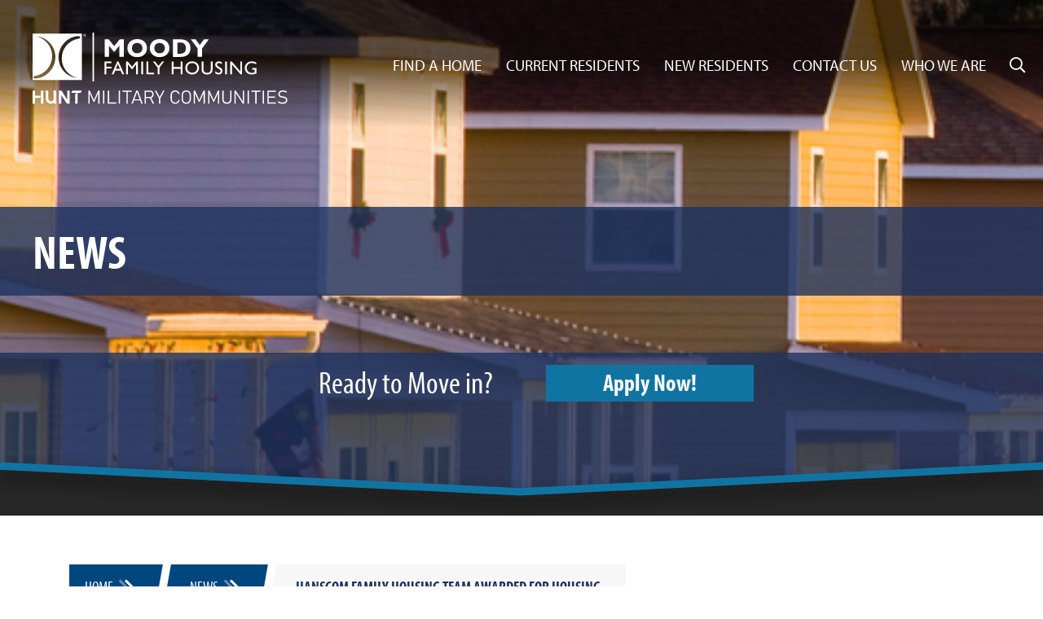

--- FILE ---
content_type: text/html
request_url: https://www.moody-family-housing.com/news/hanscom-family-housing-team-awarded-for-housing-excellence
body_size: 25960
content:
<!doctype html>
<html lang="en">
	<head>
		<meta charset="utf-8">
		<meta name="viewport" content="width=device-width, initial-scale=1, shrink-to-fit=no">
		<meta name="msvalidate.01" content="2F2A0AC453AF23BED29DF0B98007C11D" />
		<title>Military Housing | Moody Family Housing | News | Hanscom Family Housing Team Awarded for Housing Excellence</title>
		<meta name="keywords" content="Moody Family Housing, Hunt PPV Moody, Valdosta Georgia real estate, military assisted housing, hunt communities, Moody Air Force Base Housing, Moody privatized housing, Valdosta real estate, Moody AFB housing, real estate in Valdosta GA" />				<link rel="icon" type="image/png" href="/sites/shared/images/favicon.png">
		<link rel="shortcut icon" href="/sites/shared/images/favicon.png" />
		<link rel="image_src" href="/sites/shared/images/slogo.jpg" />
		<link href="/sites/shared/template/css/bootstrap.min.css" rel="stylesheet">

		<!-- Dynamic External Libraries -->
		
		<link href="/sites/shared/template/css/all.min.css" rel="stylesheet">
		<link rel="stylesheet" href="https://use.typekit.net/vst4uwr.css">
		<link rel="stylesheet" href="https://cdn.jsdelivr.net/gh/fancyapps/fancybox@3.5.7/dist/jquery.fancybox.min.css" />
		
		<!-- Custom styles for this template -->
		<link href="/sites/shared/template/css/theme.css?20251825" rel="stylesheet">
		
		<!-- Site Specific CSS -->
		<style>
			header{background:url(/sites/moody/images/banner-default.jpg) center center no-repeat; background-size:cover;}
			.living-at-area{background:linear-gradient(rgba(20, 20, 20, 0.83), rgba(20, 20, 20, 0.83)), url(/sites/gateway/files/sites16_home_amenities.jpg) center center no-repeat; background-size:cover;}
			.homepage-testimonials-area{background:linear-gradient(rgba(117, 134, 149, 0.9), rgba(117, 134, 149, 0.9)), url(/sites/gateway/files/sites16_home_testimonial.jpg) center center no-repeat; background-size:cover;}
			.homepage-news-header{background:linear-gradient(rgba(29, 29, 29, 0.87), rgba(29, 29, 29, 0.87)), url(/sites/gateway/files/sites16_home_news.jpg) center center no-repeat; background-size:cover;}
		</style>
		  		
		<!-- Google Tag Manager - Stanton Street All DB Sites -->
		<script>(function(w,d,s,l,i){w[l]=w[l]||[];w[l].push({'gtm.start':new Date().getTime(),event:'gtm.js'});var f=d.getElementsByTagName(s)[0],j=d.createElement(s),dl=l!='dataLayer'?'&l='+l:'';j.async=true;j.src='https://www.googletagmanager.com/gtm.js?id='+i+dl;f.parentNode.insertBefore(j,f);})(window,document,'script','dataLayer','GTM-TFMJCPL');</script>

		<!-- Tracking code for cross-domain reporting for Application Submissions -->
		<script>(function(w,d,s,l,i){w[l]=w[l]||[];w[l].push({'gtm.start':new Date().getTime(),event:'gtm.js'});var f=d.getElementsByTagName(s)[0],j=d.createElement(s),dl=l!='dataLayer'?'&l='+l:'';j.async=true;j.src='https://www.googletagmanager.com/gtm.js?id='+i+dl;f.parentNode.insertBefore(j,f);})(window,document,'script','dataLayer','GTM-PCKHHDK');</script>
        
		<!-- Site Specific Scripts -->
        <meta name="google-site-verification" content="S3M1q-y4wcjZIRFLZzWZ2Kn1ffhC48XRocGTjxRzET4" />
		<script async src="https://www.googletagmanager.com/gtag/js?id=G-618QZ9V10J"></script>
		<script> window.dataLayer = window.dataLayer || []; function gtag(){dataLayer.push(arguments);} gtag('js', new Date()); gtag('config', 'G-618QZ9V10J'); </script>

        
	</head>
	<body>
		<div id="fb-root"></div>
		<script async defer crossorigin="anonymous" src="https://connect.facebook.net/en_US/sdk.js#xfbml=1&version=v8.0&appId=142925486356699&autoLogAppEvents=1" nonce="RdUW9ydv"></script>
		<!-- All Sites DB Script -->
		<noscript><iframe src="https://www.googletagmanager.com/ns.html?id=GTM-TFMJCPL" height="0" width="0" style="display:none;visibility:hidden"></iframe></noscript>
        
		<!-- Tracking code for cross-domain reporting for Application Submissions -->
		<noscript><iframe src="https://www.googletagmanager.com/ns.html?id=GTM-PCKHHDK" height="0" width="0" style="display:none;visibility:hidden"></iframe></noscript>
        
		<!-- Individual Site Script -->
        
    
    		            
		
	
	<header>
				<div class="video-overlay">
			<div class="container-fluid navigation-container px-0"> 
				<div class="row">
					<div class="col-lg-12">
						<nav class="navbar navbar-expand-lg navbar-dark bg-dark mb-4">
							<a href="/" title="Moody Family Housing"><img src="/sites/shared/logos/logo-moody-white.svg" class="logo " alt="Moody Family Housing" /></a>
							<button class="navbar-toggler" type="button" data-toggle="collapse" data-target="#navbarCollapse" aria-controls="navbarCollapse" aria-expanded="false" aria-label="Toggle navigation">
								<span class="navbar-toggler-icon"></span>
							</button>
							<div class="collapse navbar-collapse" id="navbarCollapse">
								<ul class="navbar-nav ml-auto">
												<li class="nav-item dropdown"><a href="/find-a-home" id="find-a-home" class="nav-link dropdown-toggle" data-toggle="dropdown" aria-haspopup="true" aria-expanded="false" title="Find a Home">Find a Home</a>
				<div class="dropdown-menu" aria-labelledby="find-a-home">
							
						<a class="dropdown-item change-find-a-home-type" href="/find-a-home?&form_action=active-duty" title="Neighborhoods and Floor Plans">Neighborhoods and Floor Plans</a>
							<a class="dropdown-item" href="/find-a-home/features-amenities" title="Features & Amenities">Features & Amenities</a>
		   				<a class="dropdown-item" href="/find-a-home/photo-gallery" title="Photo Gallery">Photo Gallery</a>
		   				</div>
			</li>
        				<li class="nav-item dropdown"><a href="/current-residents" id="current-residents" class="nav-link dropdown-toggle" data-toggle="dropdown" aria-haspopup="true" aria-expanded="false" title="Current Residents">Current Residents</a>
				<div class="dropdown-menu" aria-labelledby="current-residents">
				
                				<a class="dropdown-item" href="/current-residents/active-duty-owners-informal-dispute-resolution" title="Active Duty - Owner's Informal Dispute Resolution">Active Duty - Owner's Informal Dispute Resolution</a>
                
				
				 									<a class="dropdown-item" target="_blank" href="/online-payments" title="Online Payments" >Online Payments</a>
																					<a target="_blank" class="dropdown-item" href="https://moody-family-housing.securecafe.com/residentservices/moody-afb-family-housing/userlogin.aspx" title="Maintenance Request" onclick="ga('send', 'pageview', '/maintenance-request');">Resident Services/Maintenance Request</a>
                				
					
						<a class="dropdown-item" href="/current-residents/utilities" title="Utilities">Utilities</a>
		   				<a class="dropdown-item" href="https://www.huntmilitarycommunities.com/resident-resources" title="Resident Resources">Resident Resources</a>
		   				<a class="dropdown-item" href="/current-residents/documents-and-forms" title="Documents & Forms">Documents & Forms</a>
		   				<a class="dropdown-item" href="/newsletter" title="Community News">Community News</a>
		   				<a class="dropdown-item" href="/current-residents/bill-of-rights" title="Bill of Rights">Bill of Rights</a>
		   				</div>
			</li>
        				<li class="nav-item dropdown"><a href="/new-residents" id="new-residents" class="nav-link dropdown-toggle" data-toggle="dropdown" aria-haspopup="true" aria-expanded="false" title="New Residents">New Residents</a>
				<div class="dropdown-menu" aria-labelledby="new-residents">
				
									<a href="/app-check" title="Application" class="dropdown-item" onClick="ga('send', 'pageview', '/downloads/app-check');">Application</a>
				


						
						<a class="dropdown-item" href="/new-residents/documents-and-forms" title="Documents and Forms">Documents and Forms</a>
		   				<a class="dropdown-item" href="/new-residents/helpful-links-and-information" title="Helpful Links and Information">Helpful Links and Information</a>
		   				</div>
			</li>
        				<li class="nav-item dropdown"><a href="/contact-us" id="contact-us" class="nav-link dropdown-toggle" data-toggle="dropdown" aria-haspopup="true" aria-expanded="false" title="Contact Us">Contact Us</a>
				<div class="dropdown-menu" aria-labelledby="contact-us">
								<a class="dropdown-item" href="/contact-us" title="Community Contact List">Community Contact List</a>
					
						<a class="dropdown-item" href="/contact-us/our-commitment" title="Our Commitment">Our Commitment</a>
		   				</div>
			</li>
        				<li class="nav-item dropdown"><a href="/who-we-are" id="who-we-are" class="nav-link dropdown-toggle" data-toggle="dropdown" aria-haspopup="true" aria-expanded="false" title="Who We Are">Who We Are</a>
				<div class="dropdown-menu" aria-labelledby="who-we-are">
							
						<a class="dropdown-item" href="https://recruiting2.ultipro.com/HUN1008HCBB/JobBoard/a501bac4-eef8-405b-b29d-022e29a6b358/?q=&o=postedDateDesc&f5=dA7iP2GqU0Cr92FTMiyRSQ" title="Careers">Careers</a>
		   				</div>
			</li>
        										<li class="nav-item">
										<div class="wrapper" id="search_form">
											<form action="/search-action" method="post">
												<input type="search" name="keywords" title="Search" placeholder="Search..." />
												<div class="cross"></div>
											</form>
										</div>
									</li>
								</ul>
							</div>
						</nav>
					</div>	
				</div>
									<h1 class="subpage-title">News</h1>
							</div>
		</div>
		<div style="clear: both"></div>
		<img src="/sites/shared/template/images/bg-header-bottom.svg" class="header-bottom" />
		        <div class="banner-apply-now-container">
			<div class="container">
				<div class="row">
                    <div class="col-md-3"></div>
					<div class="col-md-3 text-center">
                        <div class="call-to-action">
                            Ready to Move in?
                        </div>
                    </div>
                    <div class="col-md-3 text-center">
						<a target="_blank" href="/application" class="call-to-action-button">
							                            Apply Now!
							                        </a>
                    </div>
                    <div class="col-md-3"></div>
                </div>
            </div>
        </div>
		
	</header>
		<div class="content-area">
		<div class="container">
			<div class="row">
				<div class="col-lg-12">
					<div class="row">
	<div class="col">
		<ul class="breadcrumbs d-none d-lg-block">
			<li><a href="/">Home <i class="fad fa-chevron-double-right fa-fw"></i></a></li>
			<li><a href="/news">News <i class="fad fa-chevron-double-right fa-fw"></i></a></li>
			<li><div class="current">Hanscom Family Housing Team Awarded for Housing... </div></li>
		</ul>
		<div class="d-inline-flex mb-4 d-lg-none">
			<button type="button" class=" btn standard-button blue-bg go-back"><i class="fad fa-angle-double-left fa-fw"></i> Back</button>
		</div>
	</div>
</div>
<div class="news-page">		<div class="row">
			<div class="col-md-12">
				<p class="news-date">November 19th, 2020</p>
				<h2>Hanscom Family Housing Team Awarded for Housing Excellence</h2>
			</div>
		</div>
		
		<div class="row">
						<div class="col-md-4">
				<img class="primary-img" src="https://www.huntmilitarycommunities.com/sites/homepage/files/news48.jpg" class="news-detail-image" alt="Hanscom Family Housing Team Awarded for Housing Excellence" />			</div>
			<div class="col-md-8">
				<p>Hunt Military Communities (HMC), the military housing division of Hunt Companies Inc., has been honored with a 2020 Air Mobility Command (AMC) Civil Engineer award at its Hanscom housing community in Massachusetts. This is the first time this community has been awarded the Brigadier General Michael A. McAuliffe Award for Housing Excellence.</p>
<p>&ldquo;We are incredibly proud to receive this award,&rdquo; said John Ehle, President of Hunt Military Communities. &ldquo;This recognition highlights the incredible efforts of our Hanscom team to ensure the best possible experience for service members and their families.&rdquo;</p>
<p>The Brigadier General Michael A. McAuliffe Award for Housing Excellence recognizes exceptional military housing teams.&nbsp;&nbsp;At Hanscom, Hunt manages more than 731homes and 2,375 residents.&nbsp;</p>
<p>Director of Operations, Nancy Goodman noted, &ldquo;It is an honor to receive this award, as it is a direct reflection of the Hanscom team&rsquo;s dedication to our military families and the mission they support.&nbsp; Our partnership with command and base staff at Hanscom has continued to allow us to rise to the occasion in unprecedented times. We are proud of the work they continue to do.&rdquo;&nbsp;</p>
<p><strong>About Hunt Military Communities</strong></p>
<p>Hunt Military Communities, the largest military housing owner, offers unsurpassed quality and service to more than 165,000 residents in approximately 52,000 homes on Navy, Air Force, Marine Corps, and Army installations across the USA. We do this through our core values: safety, kindness, efficiency, enthusiasm and selflessness and our 5-Star Service commitment. With a 50-year legacy and a partnership with the Department of Defense, HMC strives to ensure the integrity of our military communities and the families who live there.&nbsp;&nbsp;For more information, visit<a href="https://urldefense.proofpoint.com/v2/url?u=http-3A__www.huntmilitarycommunities.com_&amp;d=DwMFaQ&amp;c=v1Y8Qk70Gghps0Nb6ixKazpMM4Fe-4vKMn3pbaDCTuM&amp;r=DgsAxUVvauWr_YUJvK0e3XBjmKktdl8e4VaEkak01CUmC14pKGdK1cujTpK3jnln&amp;m=IJTx0_Krgc1hQ4dhI2vy3N6G6138pf8fW0unI-iatvA&amp;s=c9o7vr551KLTx0HZ02CsJHFNQB_qJIqxHwXLw-jBCFk&amp;e=">www.huntmilitarycommunities.com</a>.</p>			</div>
					</div>
		
		</div>				</div>
							</div>  
		</div>
	</div>
		<div class="footer-careers-area">
		<div class="container-fluid">
			<div class="row">
				<div class="col-md-8 offset-md-2">
					<div class="footer-careers-area-container">
						<h1 class="footer-careers-title">Grow with Us!</h1>
						<p><a href="https://www.glassdoor.com/Overview/Working-at-Hunt-Military-Communities-EI_IE1939789.11,36.htm" target="_blank" style="float: right; margin: 0 0 20px 20px"><img alt="Find us on Glassdoor." src="https://www.glassdoor.com/pc-app/static/img/partnerCenter/badges/eng_BASIC_250x90.png" style="width: 150px"></a>As a Hunt employee, you will be helping our organization build value—and as your employer, we'll be committed to helping you build value, both personally and professionally. If you are talented, energetic, and customer-service oriented let's chat!</p>
						<div class="col-xl-8 offset-xl-2">
							<a href="https://recruiting2.ultipro.com/HUN1008HCBB/JobBoard/a501bac4-eef8-405b-b29d-022e29a6b358/?q=&o=postedDateDesc&f5=dA7iP2GqU0Cr92FTMiyRSQ" class="footer-careers-button external">Sound Exciting?<br /><span>Join Moody Family Housing &nbsp;<i class="fal fa-arrow-circle-right"></i></span></a>
						</div>						
					</div>
				</div>
			</div>
		</div>  
	</div>
	<div class="footer-area">
		<div class="container-fluid">
			<div class="row">
				<div class="col-md-3">
					<p>&copy;2025 Moody Family Housing<br />3131 Coney Street<br />Moody AFB, GA 31699</p>
					
				</div>
				<div class="col-md-3">
					<p>
												Office: <span><a href="tel:2299922029" onClick="ga('send', 'event', 'Phone Calls', 'Click to Call', 'Office Phone');" class="external">(229) 992-2029</a></span><br />
												
												Leasing: <span><a href="tel:2292619889" onClick="ga('send', 'event', 'Phone Calls', 'Click to Call', 'Leasing Phone');" class="external">(229) 261-9889</a></span><br />
																	</p>
				</div>
				<div class="col-md-3">
					<a href="/find-a-home/features-amenities" class="footer-area-button footer-area-button-community-map" title="Community Map"><i class="far fa-map-marked-alt"></i> &nbsp;Community Map</a>
					<a href="/newsletter" class="footer-area-button footer-area-button-resident-newsletter" title="Resident Newsletter"><i class="far fa-mailbox"></i> &nbsp;Resident Newsletter</a>
				</div>
				<div class="col-md-3 text-right">
					<a href="https://www.huntsafetyzone.com" title="Safety Zone"><img src="/sites/shared/template/images/bg-footer-area-safety-zone.png" alt="Safety Zone" /></a><br /><br />
										<p><span>FOLLOW US:</span> 
																		&nbsp;<a href="https://www.facebook.com/MoodyFamilyHousing2012/ " title="Facebook" class="social-icon external" target="_blank"><i class="fab fa-facebook-square"></i></a>
                														&nbsp;<a href="https://www.instagram.com/moodyfamilyhousing/" title="Instagram" class="social-icon external" target="_blank"><i class="fab fa-instagram-square"></i></a>
                							</p>
									</div>
			</div>
		</div>
	</div>
	<div class="footer-credit">
		<div class="container-fluid">
			<div class="row">
				<div class="col-12 text-right">
					<a style="float:left;color:#999; font-size:14px; margin-top:15px;display:block;" href="/privacy-policy" title="Privacy Policy">Privacy Policy</a><a style="float:left;color:#999; font-size:14px; margin-top:15px;display:block;margin-left:15px;" href="/terms-of-use" title="Terms of Use">Terms of Use</a>
					<p class="credit">designed by:&nbsp;&nbsp; <a href="https://www.stantonstreet.com" title="stantonstreet" target="_blank"><img src="/sites/shared/template/images/logo-stantonstreet.png" alt="stantonstreet" /></a></p>
				</div>
			</div>
		</div>  
	</div>
	  
	<!-- global video display modal -->
	<div class="modal fade video-modal" id="video_modal" tabindex="-1" role="dialog" aria-labelledby="videoModalLabel" aria-hidden="true">
		<div class="modal-dialog modal-lg" role="document">
			<div class="modal-content">
				<div class="modal-header" style="padding-top:5px; padding-bottom:0px;">
					<h4 class="modal-title"></h4>
					<button type="button" class="close"  style="padding-bottom:0px;" data-dismiss="modal" aria-label="Close" style="margin-bottom:10px;">
						<span aria-hidden="true">&times;</span>
					</button>  
				</div>
				<div class="modal-body"> 
					<!-- 16:9 aspect ratio -->
					<div class="embed-responsive embed-responsive-16by9">
						<iframe class="embed-responsive-item video" src="/robots.txt" allowscriptaccess="always" allow="autoplay"></iframe>
					</div>
				</div>
			</div>
		</div>
	</div> 	

    <script src="https://code.jquery.com/jquery-3.5.1.min.js" integrity="sha256-9/aliU8dGd2tb6OSsuzixeV4y/faTqgFtohetphbbj0=" crossorigin="anonymous"></script>
    <script>window.jQuery || document.write('<script src="/sites/shared/template/js/vendor/jquery-slim.min.js"><\/script>')</script>
	<script src="https://cdn.jsdelivr.net/gh/fancyapps/fancybox@3.5.7/dist/jquery.fancybox.min.js"></script>
    <script src="/sites/shared/template/js/vendor/popper.min.js"></script>
    <script src="/sites/shared/template/js/bootstrap.min.js"></script>
	  <script src="/sites/shared/template/js/init.js"></script>
	  		<script type="text/javascript" id="gtm-vimeo-tracking">
;
(function(document, window, config) {

	'use strict';

	// The API won't work on LT IE9, so we bail if we detect those UAs

	if(navigator.userAgent.match(/MSIE [678]\./gi)) return;
	config = cleanConfig(config);

	var handle = getHandler(config.syntax);
	if(document.readyState !== 'loading') {
		init();
	} else {
		document.addEventListener('DOMContentLoaded', function() {
			init();
			document.addEventListener('load', init, true);
		});
	}

	function init() {
		var videos = filter_(selectAllTags_('iframe'), isVimeo);
		if(!videos.length) return;
		loadApi(function() {
			forEach_(videos, listenTo);
		});
	}

	function isVimeo(el) {
		return el.src.indexOf('player.vimeo.com/video/') > -1;

	}

	function loadApi(callback) {
		if(isUndefined_(window.Vimeo)) {
			loadScript('https://player.vimeo.com/api/player.js', callback);
		} else {
			callback();
		}
	}

	function listenTo(el) {
		if(el.__vimeoTracked) return;
		el.__vimeoTracked = true;
		var video = new Vimeo.Player(el);
		var percentages = config._track.percentages;
		var eventNameDict = {
			'play': 'play',
			'pause': 'pause',
			'complete': 'ended'
		};
		var cache = {};
		video.getVideoTitle()
			.then(function(title) {
				forEach_(['play', 'pause', 'complete'], function(key) {
					if(config.events[key]) {
						video.on(eventNameDict[key], function() {
							handle(key, title);
						});
					}
				});
				if(percentages) {
					video.on('timeupdate', function(evt) {
						var percentage = evt.percent;
						var key;
						for(key in percentages) {
							if(percentage >= percentages[key] && !cache[key]) {
								cache[key] = true;
								handle(key, title);
							}
						}
					});
				}
			});
	}

	function cleanConfig(config) {
		config = extend_({}, {
			events: {
				'play': true,
				'pause': true,
				'complete': true
			},
			percentages: {
				each: [],
				every: []
			}
		}, config);
		forEach_(['each', 'every'], function(setting) {
			var vals = config.percentages[setting];
			if(!isArray_(vals)) vals = [vals];
			if(vals) config.percentages[setting] = map_(vals, Number);
		});
		var points = [].concat(config.percentages.each);
		if(config.percentages.every) {
			forEach_(config.percentages.every, function(val) {
				var n = 100 / val;
				var every = [];
				var i;
				for(i = 1; i < n; i++) every.push(val * i);
				points = points.concat(filter_(every, function(val) {
					return val > 0.0 && val < 100.0;
				}));
			});
		}
		var percentages = reduce_(points, function(prev, curr) {
			prev[curr + '%'] = curr / 100.0;
			return prev;
		}, {});
		config._track = {
			percentages: percentages
		};
		return config;
	}

	function getHandler(syntax) {
		syntax = syntax || {};
		var gtmGlobal = syntax.name || 'dataLayer';
		var uaGlobal = syntax.name || window.GoogleAnalyticsObject || 'ga';
		var clGlobal = '_gaq';
		var dataLayer;
		var handlers = {
			'gtm': function(state, title) {
				if(state.indexOf('%') === -1 && state.indexOf('play') === -1) {
					dataLayer.push({
						event: 'video',
						video_provider: 'vimeo',
						video_action: state,
						video_title: title.toLowerCase(),
						video_percent: undefined
					});
				} else if(state === '0%') {
					dataLayer.push({
						event: 'video',
						video_provider: 'vimeo',
						video_action: 'start',
						video_title: title.toLowerCase(),
						video_percent: undefined
					});
				} else if(state.indexOf('play') === -1) {
					dataLayer.push({
						event: 'video',
						video_provider: 'vimeo',
						video_action: 'progress',
						video_percent: state,
						video_title: title.toLowerCase()
					});
				}
			},
			'cl': function(state, title) {
				window[clGlobal].push(['_trackEvent', 'Videos', state, title]);
			},
			'ua': function(state, title) {
				window[uaGlobal]('send', 'event', 'Videos', state, title);
			}
		};
		switch(syntax.type) {
			case 'gtm':
				dataLayer = window[gtmGlobal] = window[gtmGlobal] || [];
				break;
			case 'ua':
				window[uaGlobal] = window[uaGlobal] || function() {
					(window[uaGlobal].q = window[uaGlobal].q || []).push(arguments);
				};
				window[uaGlobal].l = +new Date();
				break;
			case 'cl':
				window[clGlobal] = window[clGlobal] || [];
				break;
			default:
				if(!isUndefined_(window[gtmGlobal])) {
					syntax.type = 'gtm';
					dataLayer = window[gtmGlobal] = window[gtmGlobal] || [];
				} else if(uaGlobal && !isUndefined_(window[uaGlobal])) {
					syntax.type = 'ua';
				} else if(!isUndefined_(window[clGlobal]) && !isUndefined_(window[clGlobal].push)) {
					syntax.type = 'cl';
				}
				break;
		}
		return handlers[syntax.type];
	}

	function extend_() {
		var args = [].slice.call(arguments);
		var dst = args.shift();
		var src;
		var key;
		var i;
		for(i = 0; i < args.length; i++) {
			src = args[i];
			for(key in src) {
				dst[key] = src[key];
			}
		}
		return dst;
	}

	function isArray_(o) {
		if(Array.isArray_) return Array.isArray_(o);
		return Object.prototype.toString.call(o) === '[object Array]';
	}

	function forEach_(arr, fn) {
		if(Array.prototype.forEach_) return arr.forEach.call(arr, fn);
		var i;
		for(i = 0; i < arr.length; i++) {
			fn.call(window, arr[i], i, arr);
		}
	}

	function map_(arr, fn) {
		if(Array.prototype.map_) return arr.map.call(arr, fn);
		var newArr = [];
		forEach_(arr, function(el, ind, arr) {
			newArr.push(fn.call(window, el, ind, arr));
		});
		return newArr;
	}

	function filter_(arr, fn) {
		if(Array.prototype.filter) return arr.filter.call(arr, fn);
		var newArr = [];
		forEach_(arr, function(el, ind, arr) {
			if(fn.call(window, el, ind, arr)) newArr.push(el);
		});
		return newArr;
	}

	function reduce_(arr, fn, init) {
		if(Array.prototype.reduce) return arr.reduce.call(arr, fn, init);
		var result = init;
		var el;
		var i;
		for(i = 0; i < arr.length; i++) {
			el = arr[i];
			result = fn.call(window, result, el, arr, i);
		}
		return result;
	}

	function isUndefined_(thing) {
		return typeof thing === 'undefined';
	}

	function selectAllTags_(tags) {
		if(!isArray_(tags)) tags = [tags];
		return [].slice.call(document.querySelectorAll(tags.join()));
	}

	function loadScript(src, callback) {
		var f, s;
		f = document.getElementsByTagName('script')[0];
		s = document.createElement('script');
		s.onload = callCallback;
		s.src = src;
		s.async = true;
		f.parentNode.insertBefore(s, f);

		function callCallback() {
			if(callback) {
				callback();
				s.onload = null;
			}
		}
	}
})(document, window, {
	'events': {
		'play': true,
		'pause': false,
		'complete': true
	},
	'percentages': {
		'every': 25,
		'each': [0, 90]
	}
});
</script>
  </body>
</html>

--- FILE ---
content_type: text/css
request_url: https://www.moody-family-housing.com/sites/shared/template/css/theme.css?20251825
body_size: 58567
content:
/* Show it's not fixed to the top */
body {min-height: 75rem;font-family: myriad-pro,sans-serif; font-weight: 400; font-style: normal; font-size: 120%; overflow-x: hidden;}
a{transition: all 0.5s ease;}
h1{font-family: myriad-pro-condensed,sans-serif; font-weight: 700; font-style: normal; color: #1d3260;}
h2{font-family: myriad-pro-condensed,sans-serif; font-weight: 700; font-style: normal; color: #bd001f;}
h3{font-family: myriad-pro-condensed,sans-serif; font-weight: 700; font-style: normal; color: #1d3260;}
h4{font-family: myriad-pro-condensed,sans-serif; font-weight: 700; font-style: normal; color: #bd001f;}
h5{color: #1d3260;}
.none{display:none;}
.text-uppercase{text-transform:uppercase!important;}
.stop-suicide-container{border-top: 1px solid #546776; padding-top: 30px;}
.stop-suicide-logo{max-width: 90%;}
.stop-suicide-link{color: #000; transition: all 0.5s ease;}
.stop-suicide-link:hover{color: #bd001f; text-decoration: none;}

.huntington-reasons{width: 100%; display: block; border: 3px solid #000; transition: all 0.5s ease;}
.huntington-reasons:hover{border: 3px solid #FFF;}

.payperless{background: #0b3253;}
.payperless img{width: 100%;}

.satisfaction-survey{background: #101f40;}
.satisfaction-survey-image{width: 100%;}


.content-area a{color: #467396}
.content-area a:hover{color: #bd001f;}
.content-area img{max-width: 100%;}
.active-duty-only-label, .select-homes-only-label{display:none!important;}
.homepage-video-buttons{width: 100%; margin:  0 0 20px 0; opacity: .8; transition: all 0.5s ease;}
.homepage-video-buttons:hover{opacity: 1.0}
/*** Header Area ***/
header {position: relative; background-color: black; min-height: 25rem; width: 100%; overflow: hidden; z-index: 999; }
header video {position: absolute; top: 50%; left: 50%; min-width: 100%; min-height: 100%; width: auto; height: auto; z-index: 0; -ms-transform: translateX(-50%) translateY(-50%); -moz-transform: translateX(-50%) translateY(-50%); -webkit-transform: translateX(-50%) translateY(-50%); transform: translateX(-50%) translateY(-50%);}
header .container {position: relative; z-index: 2;}
header .overlay { position: absolute; top: 0; left: 0; height: 100%; width: 100%; /**background-color: black; opacity: 0.5;**/ z-index: 1;}
.video-overlay{/**background: url("../images/bg-video-overlay.png") top right no-repeat;**/ position: relative; z-index: 100;}
.deluz-alert{background:#bd001f; padding: 10px 0;}
.deluz-alert p{color: #FFF; font-family: myriad-pro-condensed,sans-serif; font-weight: 700; font-size: 1.8em; padding: 0; margin: 0;}
.logo-container{background-color: rgba(255, 255, 255, .8); padding: 20px 0 10px 0; text-align: center;}
.deluz-alert p a{color: #FFF; text-decoration: underline;}
.deluz-alert p a:hover{color: #77ABE3;}


.yellow-alert{background:#f9d900; padding: 10px 0;}
.yellow-alert p{color: #1d325d; font-family: myriad-pro-condensed,sans-serif; font-weight: 700; font-size: 1.8em; padding: 0; margin: 0;}
.logo-container{background-color: rgba(255, 255, 255, .8); padding: 20px 0 10px 0; text-align: center;}
.yellow-alert p a{color: #1d325d; text-decoration: underline;}
.yellow-alert p a:hover{color: #77ABE3;}

.green-alert{background:#69755f; padding: 10px 0;}
.green-alert p{color: #FFF; font-family: myriad-pro-condensed,sans-serif; font-weight: 700; font-size: 1.8em; padding: 0; margin: 0;}
.green-alert p a{color: #1d325d; text-decoration: underline;}
.green-alert p a:hover{color: #69755f;}

.navbar{text-transform: uppercase; padding: 20px; color: #FFF !important}
.navbar-dark,.bg-dark{position: relative; z-index: 100; font-size: 1em;/* Permalink - use to edit and share this gradient: https://colorzilla.com/gradient-editor/#000000+5,000000+99&0.65+45,0+98 */
background: -moz-linear-gradient(top,  rgba(0,0,0,0.65) 5%, rgba(0,0,0,0.65) 45%, rgba(0,0,0,0) 98%, rgba(0,0,0,0) 99%) !important; /* FF3.6-15 */
background: -webkit-linear-gradient(top,  rgba(0,0,0,0.65) 5%,rgba(0,0,0,0.65) 45%,rgba(0,0,0,0) 98%,rgba(0,0,0,0) 99%) !important; /* Chrome10-25,Safari5.1-6 */
background: linear-gradient(to bottom,  rgba(0,0,0,0.65) 5%,rgba(0,0,0,0.65) 45%,rgba(0,0,0,0) 98%,rgba(0,0,0,0) 99%) !important; /* W3C, IE10+, FF16+, Chrome26+, Opera12+, Safari7+ */
filter: progid:DXImageTransform.Microsoft.gradient( startColorstr='#a6000000', endColorstr='#00000000',GradientType=0 ) !important; /* IE6-9 */
}

/*** primary nav **/
.nav-link{display: block; padding: 25px 15px !important; color: #FFF !important;}
.nav-link:hover{background: #00477d;}
.dropdown-menu{margin-top:0px;}
.dropdown-toggle::after{display:none;}
.dropdown-menu{text-align:center; text-transform:uppercase; color:#fff; list-style:none; background-color:#363636; box-shadow:0 3px 3px #303030; border:0!important; border-radius:0px; opacity:0.95;}
.dropdown .dropdown-menu a{color:#fff; text-decoration:none; padding:10px; border-bottom:1px solid #666;}
.dropdown .dropdown-menu a:hover{color:#fff; background-color:#B32317;}


/*** misc **/
.footer-area a{color:#ffffff; text-decoration: none;;}
.footer-area a:hover{color: #1074a3;}
.caption{text-align:center; font-style:italic; color:#fff;}
.hide-in-new, .hide-in-new li{display:none!important;}
.blue-bg{background:#00467F;}
.red-bg{background:#bd001f;}
.red-bg:hover{background:#00467F!important;}
.blue-color{color:#00467F;}
.red-color{color:#bd001f;}
.white-color{color:#ffffff!important;}
.p-15{padding:15px;}
.standard-button{width:100%; display:block; padding:10px; color:#FFF; font-family:myriad-pro-condensed,sans-serif; text-transform:uppercase; text-align:center; border-radius:0px; font-size:1.2em; line-height:1;padding-left:30px; padding-right:30px; color: #FFF !important;}
.standard-button i{font-size:.8em;line-height:1;}
.standard-button:hover{color: #fff; background: #bd001f; text-decoration:none;}
.general-button{width:100%; margin-bottom:10px; display:block; padding:10px; color:#FFF; font-family:myriad-pro-condensed,sans-serif; text-transform:uppercase; text-align:center; border-radius:0px;}
.general-button:hover{color: #fff; background: #bd001f; text-decoration: none;}
.style-unordered-list ul{list-style:none; padding:0;}
.style-unordered-list li{padding-left:1.7em; margin-bottom:10px;}
.style-unordered-list li:before{font-family:"Font Awesome 5 Duotone"; content:"\10f005"; display:inline-block; margin-left:-1.7em; width:1.7em; color:#ccc}
.developer-mode{text-align:center; background:#d01a29; color:#fff; font-size:1.2em; font-weight:bold; position:relative; padding-top:5px; padding-bottom:5px;  left:0px; right:0px;}
.developer-mode a{padding-left:50px;color:#ffffff; text-decoration:underline; font-size:.9em; font-weight:normal; }
.leasing-intro-container{background-color: rgba(0, 0, 0, .7);}
.homepage-intro-leasing{font-family: myriad-pro-condensed,sans-serif; font-weight: 700; font-style: normal; padding: 20px 0; margin: 0;}
.homeapge-intro-leasing span{font-family: myriad-pro,sans-serif; font-weight: 400; font-style: normal;}
.homepage-intro-leasing a{color: #FFF;}


/*** Site Search **/
#search_form.wrapper{margin-left:15px;}
#search_form form{position:relative; z-index:1; top:50%; -webkit-transform: translateX(0%) translateY(50%); transform:translateX(0%) translateY(50%); display:block; width:20px; height:40px; margin-left:0; padding:0; margin-bottom:10px; border-bottom:2px solid transparent; -webkit-transition:all 0.25s ease 0.3s; transition:all 0.25s ease 0.3s; cursor:pointer;}
#search_form form::before{opacity:1; font-family:'Font Awesome 5 Pro'; font-weight:400; content:"\f002"; position:absolute; display:block; top:5px; right:5px; width:16px; height:16px; cursor:pointer; -webkit-transition-delay:0.4s; transition-delay:0.4s;}
#search_form form.open{width:260px; border-bottom:2px solid #fff; -webkit-transition-delay:0.1s; transition-delay:0.1s;}
#search_form form.open:before{opacity:0; -webkit-transition-delay:0.1s; transition-delay:0.1s;}
#search_form form.open input{display:block; opacity:1; -webkit-transition-delay:0.15s; transition-delay:0.15s;}
#search_form form.open .cross:before, #search_form form.open .cross:after{width:15px; right:12px; opacity:1;}
#search_form form.open .cross:before{top:9px; -webkit-transition-delay: 0.25s; transition-delay: 0.25s;}
#search_form form.open .cross:after{bottom:9px; -webkit-transition-delay:0.3s; transition-delay:0.3s;}
#search_form form input{-webkit-appearance: none; outline:none; border:0; display:none; opacity:0; -webkit-transition-delay:0.15s; transition-delay:0.15s; width:100%; height:100%; padding:0 30px 0 0px; font-size:14px; line-height:38px; background-color:transparent; color:#fff; -webkit-transition:opacity 0.15s ease; transition:opacity 0.15s ease;}
#search_form form .cross{display:block; position:absolute; top:50%; right:0; z-index:20; width:30px; height:30px; cursor:pointer; -webkit-transform:translateY(-50%); transform:translateY(-50%);}
#search_form form .cross:before, #search_form form .cross:after{content:""; position:absolute; display:block; right:5px; height:2px; width:2px; opacity:0; border-radius:1px; -webkit-transition:all 0.25s ease; transition:all 0.25s ease;}
#search_form form .cross:before{top:0px; background-color:#ffffff; -webkit-transform:rotate(-45deg); transform:rotate(-45deg); -webkit-transform-origin:top right; transform-origin:top right; -webkit-transition-delay:0.1s; transition-delay:0.1s;}
#search_form form .cross:after{bottom:0px; background-color:#ffffff; -webkit-transform:rotate(45deg); transform:rotate(45deg); -webkit-transform-origin:bottom right; transform-origin:bottom right;}


/*** Find A Home Homepage **/


.site-type-select-container{width:100%;}
.site-type-select-container h4{font-size:1.8em; font-family:myriad-pro,sans-serif; font-weight:400; font-style:normal; color:#ffffff; text-shadow:0 0 8px #000000; margin-bottom:20px;}
.site-type-select-container button{cursor:pointer;  color:#ffffff; background:#bd001f; padding:.7em 2em;  padding-left:50px; text-decoration:none;  border:0px; transition:all 0.5s ease; box-shadow:0 0 15px -5px #000000;}
.site-type-select-container button.active{background:#00467F;}
.site-type-select-container button:hover{background:#00467F;}
.site-type-select-container i{font-size:1.5em; }
@media (min-width: 768px){
	.site-type-select-container .button-left::after{transition: all 0.5s ease; content:''; position:absolute; top:0; bottom:0; width:2em; background:#bd001f; transform:skew(-10deg); right:-.7em; height:99%;}
	.site-type-select-container .button-right::before{transition: all 0.5s ease; content:''; position:absolute; top:0; bottom:0; width:2em;  background:#bd001f; transform:skew(-10deg); left:-.7em; height:100%;}
	.site-type-select-container .button-left.active::after{background:#00467F;}
	.site-type-select-container .button-right.active::before{background:#00467F;}
	.site-type-select-container .button-left:hover::after, .site-type-select-container .button-right:hover::before{background:#00467F;}
	.site-type-select-container button{ width:calc(100% - 1em); height:100%; float:left; position:relative;}
/*	.site-type-select-container i{top:50%; transform:translateY(-50%);}*/
}
@media (max-width: 767px) {
	.site-type-select-container button{width:100%; margin-bottom:20px!important; display:inline-block;}
}


.homepage-search .search-disclaimer{display:inline-block; color:#ccc; font-style:italic; maring-top:10px; font-size:.8em;}
.homepage-search *:focus {outline: none!important;}
.homepage-search .select2-container--default .select2-selection--single{border:0; border-radius:0px; padding-top:10px; padding-bottom:10px; opacity:.9;}
.homepage-search .select2-container .select2-selection--single{height:48px!important; -webkit-box-shadow: 0 0 15px -5px #000000; box-shadow:0 0 15px -5px #000000;}
.homepage-search .select2-container--default .select2-selection--single .select2-selection__arrow b{border-color:#00467F transparent transparent transparent; border-width:15px 14px 0 14px; margin-left:-30px; margin-top:2px;}
.homepage-search .select2-container--default.select2-container--open .select2-selection--single .select2-selection__arrow b{border-color:transparent transparent #00467F transparent!important; border-width:0 14px 15px 14px!important;}
.homepage-search .select2-selection__placeholder{color:#00467F!important;}
.homepage-search .select2-container--default .select2-results__option--highlighted[aria-selected]{background-color:#bd001f!important;}
.homepage-search .dropdown-icon{color:#bd001f;position:absolute; z-index:9001;top:13px; left:27px; font-size:1.2em;}
.homepage-search .search-submit{-webkit-box-shadow: 0 0 10px 1px #000000; box-shadow:0 0 15px -5px #000000; float:left; color: #FFF; position: relative; z-index: 100; background: #bd001f; border: none; cursor: pointer; transition: all 0.5s ease; width: 100%;}
.homepage-search .search-submit:hover{background: #043354;}
.homepage-search .civilian-form, .homepage-search  .military-form{position:absolute; width:100%; z-index:1;}


/*** Breadcrumb **/
.breadcrumbs{transition:none; margin:0; padding:0; list-style:none; overflow:hidden; width:100%; margin-bottom:30px;}
.breadcrumbs li{transition:none; float:left; margin:0 .5em 0 1em; font-size:1em; font-family:myriad-pro-condensed,sans-serif; text-transform:uppercase;}
.breadcrumbs a{transition:none; color:#ffffff; background:#00467F; padding:.7em 1em; float:left; text-decoration:none;  position:relative;}
.breadcrumbs a:hover{background:#bd001f; color: #FFF !important}
.breadcrumbs a::before, .breadcrumbs  a::after{content:''; position:absolute; top:0; bottom:0; width:1em; background:#00467F; transform:skew(-10deg);}
.breadcrumbs a::before{left:-.5em; border-radius:0;}
.breadcrumbs li:first-child {margin-left:0px;}
.breadcrumbs li:first-child a::before{content: normal;left:0px;}
.breadcrumbs a:hover::before{background:#bd001f;}
.breadcrumbs a::after{right:-.5em; border-radius:0;}
.breadcrumbs a:hover::after{background:#bd001f;}
.breadcrumbs .current, .breadcrumbs .current:hover{padding:.7em 1em; float:left; text-decoration:none; position:relative; font-weight:bold; background:#F7F7F7; color:#1d3260;}
.breadcrumbs .current::before{content:''; position:absolute; top:0; bottom:0; width:1em; background:#F7F7F7; transform:skew(-10deg);}
.breadcrumbs .current::before{left:-.5em; border-radius:0;}
.satisfacts-image{max-width: 1000%; margin: 60px 0 20px 0;}

/*** Find A Home Section **/
.find-a-home-search{background:#F7F7F7;padding:15px;box-shadow: 0 2px 2px rgba(0,0,0,.2); margin-bottom:25px;}
.find-a-home-search h3{border-bottom:1px solid #ddd;}
.find-a-home-search a{color:#00467F;}
.find-a-home-search a:hover{color:#007bff;}
.find-a-home-search *:focus {outline: none!important;}
.find-a-home-search .select2-container--default .select2-selection--single{border:1px solid #ddd; border-radius:0px; padding-top:10px; padding-bottom:10px; opacity:.9;}
.find-a-home-search .select2-container--default.select2-container--open .select2-selection--single{border-bottom:1px solid #fff;}
.find-a-home-search .select2-container .select2-selection--single{height:48px!important; }
.find-a-home-search .select2-container--default .select2-selection--single .select2-selection__arrow b{border-color:#00467F transparent transparent transparent; border-width:15px 14px 0 14px; margin-left:-30px; margin-top:2px;}
.find-a-home-search .select2-container--default.select2-container--open .select2-selection--single .select2-selection__arrow b{border-color:transparent transparent #00467F transparent!important; border-width:0 14px 15px 14px!important;}
/*.find-a-home-search .select2-selection__clear{margin-right:50px;}*/
.find-a-home-search .select2-selection__placeholder{color:#00467F!important;}
.find-a-home-search .select2-container--default .select2-results__option--highlighted[aria-selected]{background-color:#bd001f!important;}
.find-a-home-search label{float:left; font-size:.9em; color:#777; margin-bottom:3px;}
.find-a-home-search .dropdown-icon{color:#bd001f; position:absolute; z-index:1; bottom:27px; left:27px; font-size:1.2em;}
.find-a-home-search .search-submit{width:100%; background:#bd001f; color:#ffffff; cursor:pointer; transition:all 0.5s ease; border:0px;}
.find-a-home-search .search-submit:hover{background:#043354;}
/*.find-a-home-search .civilian-form, .find-a-home-search .military-form{position:absolute; width:100%; z-index:1;}*/
.find-a-home-search .search-disclaimer{position:absolute; left:15px; bottom:-10px; color:#ccc; font-style:italic; font-size:.8em;}
.find-a-home-search .floorplan-toggle-container{margin-top:20px;}


/*** neighborhood List **/
.neighborhood-list-title{border-bottom:1px solid #ddd; padding-bottom:3px; }
.neighborhood-listing{transition: all 0.3s cubic-bezier(.25,.8,.25,1); background:#F7F7F7;  min-height:250px; box-shadow:0 2px 2px rgba(0,0,0,.2); overflow:hidden; margin-top:30px;}
.neighborhoodfloor-plan-listing{transition: all 0.3s cubic-bezier(.25,.8,.25,1);}
.neighborhood-listing .img-container{transition:all .3s ease-in-out; position:relative; width:100%; z-index:9000; overflow:hidden;}
.neighborhood-listing .img-container img{transition: transform .3s cubic-bezier(.25,.8,.25,1); width:100%; height:100%; object-fit:cover; transform-origin: 100% 50%; -webkit-backface-visibility:hidden; backface-visibility:hidden; -webkit-background-clip:content-box; background-clip:content-box;}
.neighborhood-listing .img-container img.placeholder{opacity:13%;}
.neighborhood-listing .img-container .placeholder-icon-container{transition:none; width:105px; height:105px; position:absolute; top:50%; right:50%; transform:translate(50%, -50%); z-index:10; background:#ffffff; border-radius:50%; box-shadow:0 1px 3px 0 rgba(0,0,0,0.4); opacity:60%;}
.neighborhood-listing .img-container .placeholder-icon i{font-size:3em; transition:none; position:absolute; top:50%; right:50%; transform:translate(50%, -50%); z-index:11; opacity:70%;}

.neighborhood-listing .detail-container{position:relative; width:100%; padding:15px;}
.neighborhood-listing .detail-container > p{margin-bottom:50px;}

.neighborhood-link-container .detail-container .title{transition: all 0.3s cubic-bezier(.25,.8,.25,1); font-size:1.4em; border-bottom:1px solid #ddd; padding-bottom:3px;}
.neighborhood-link-container a{transition:none;}
.neighborhood-link-container a:hover{text-decoration:none; color:#00467F;}
.neighborhood-link-container:hover .neighborhood-listing, .neighborhood-link-container:hover .neighborhoodfloor-plan-listing{box-shadow: 0 3px 6px rgba(0,0,0,0.16), 0 3px 6px rgba(0,0,0,0.23);}
.neighborhood-link-container a:hover .detail-container .title{color:#00467F;}
.neighborhood-link-container a:hover .img-container img{transform: scale(1.02);}
.neighborhood-link-container a:hover .detail-container span{color:#00467F;}
/*.neighborhood-listing .detail-container .title span{color:#333!important;}*/
/*.neighborhood-listing:hover .img-container{opacity:.9;}*/
.neighborhood-listing .go-to-neighborhood-floorplans{position:absolute; margin-left:15px; bottom:15px; right:15px; display:flex; transition: 0.2s all linear; align-items:center; font-weight:bold; color:#00467F;}
.neighborhood-listing .go-to-neighborhood-floorplans:hover{text-decoration:none; color:#007bff;}
.neighborhood-listing .go-to-neighborhood-floorplans p{margin-right: 1rem; margin-bottom:0px; line-height:1;}
.neighborhoodfloor-plan-listing{background:#F7F7F7; box-shadow:0 2px 2px rgba(0,0,0,.2); overflow:hidden; padding:15px;}
.neighborhoodfloor-plan-listing .title{font-size:1.3em; color:#1d3260; padding-top:12px; padding-bottom:8px; border-bottom:1px solid #ddd; width:100%;}
.neighborhoodfloor-plan-listing .plan-container{padding-bottom:12px; margin-bottom:12px; margin-top:12px; border-bottom:1px solid #ddd; font-size:.9em;}
.neighborhoodfloor-plan-listing .plan-container:last-child{border-bottom:0px}
.neighborhoodfloor-plan-listing .plan-container .plan-title{color:#bd001f; font-weight:bold; font-size:1em; transition:all .3s ease-in-out;}
.neighborhoodfloor-plan-listing .plan-container 
.neighborhoodfloor-plan-listing .plan-container .attribute{color:#444; font-weight:bold;}
.neighborhoodfloor-plan-listing .plan-container .attribute span{color:#00467F; padding-right:5px; font-weight:normal;}



.neighborhoodfloor-plan-listing a{transition:none;}
.neighborhoodfloor-plan-listing .neighborhood-detailed-plan-container{transition: all 0.3s cubic-bezier(.25,.8,.25,1); margin:0px; margin-top:30px; background:#ffffff; box-shadow: 0 1px 3px rgba(0,0,0,0.12), 0 1px 2px rgba(0,0,0,0.24);}
.neighborhoodfloor-plan-listing .neighborhood-detailed-plan-container .plan-title{transition: all 0.3s cubic-bezier(.25,.8,.25,1); border-bottom:1px solid #ddd; width:100%; color:#bd001f; font-weight:bold; font-size:1.2em;}
.neighborhoodfloor-plan-listing .neighborhood-detailed-plan-container .floor-plan-listing-thumbnail-container{overflow:hidden!important;}
.neighborhoodfloor-plan-listing .neighborhood-detailed-plan-container .floor-plan-listing-thumbnail-container .placeholder-icon-container{transition:none; width:105px; height:105px; position:absolute; top:50%; right:50%; transform:translate(50%, -50%); z-index:10; background:#ffffff; border-radius:50%; box-shadow:0 1px 3px 0 rgba(0,0,0,0.4); opacity:60%;}
.neighborhoodfloor-plan-listing .neighborhood-detailed-plan-container .floor-plan-listing-thumbnail-container .placeholder-icon i{font-size:3em; transition:none; position:absolute; top:50%; right:50%; transform:translate(50%, -50%); z-index:11; opacity:70%;}
.neighborhoodfloor-plan-listing .neighborhood-detailed-plan-container .floor-plan-listing-thumbnail.placeholder{opacity:13%;}
.neighborhoodfloor-plan-listing .neighborhood-detailed-plan-container .floor-plan-listing-thumbnail{width:100%; height:100%; object-fit:cover; transform-origin: 100% 50%; transition: transform .3s cubic-bezier(.25,.8,.25,1); -webkit-backface-visibility:hidden; backface-visibility:hidden; -webkit-background-clip:content-box; background-clip:content-box;}
.neighborhoodfloor-plan-listing .neighborhood-detailed-plan-container .attribute{color:#444; font-weight:bold;}
.neighborhoodfloor-plan-listing .neighborhood-detailed-plan-container .attribute span{color:#00467F; padding-right:5px; font-weight:normal;}
.neighborhoodfloor-plan-listing .neighborhood-detailed-plan-container .attribute-box{ border-left:4px solid #1074A3; width:100%;padding:10px;}
.neighborhoodfloor-plan-listing .neighborhood-detailed-plan-container .attribute.muted{color:#999; font-weight:normal;}
.neighborhoodfloor-plan-listing .neighborhood-detailed-plan-container .attribute.muted span{color:#999;}
.neighborhoodfloor-plan-listing .neighborhood-detailed-plan-container .attribute.muted .attribute-box{border-left:3px solid #999;}
.neighborhoodfloor-plan-listing .neighborhood-detailed-plan-container .pad-15{padding:15px; padding-left:20px; padding-right:20px;}

.neighborhoodfloor-plan-listing a:hover{text-decoration:none; color:#00467F;}
.neighborhoodfloor-plan-listing a:hover .plan-title{color:#00467F;}
/*.neighborhoodfloor-plan-listing a:hover .placeholder-icon-container i, .neighborhoodfloor-plan-listing a:active .placeholder-icon-container i{opacity:40%;}*/
.neighborhoodfloor-plan-listing a:hover .neighborhood-detailed-plan-container{box-shadow: 0 3px 6px rgba(0,0,0,0.16), 0 3px 6px rgba(0,0,0,0.23);}
.neighborhoodfloor-plan-listing a:hover img{transform: scale(1.02);}


.well-box{background:#F7F7F7; box-shadow:0 2px 2px rgba(0,0,0,.2); overflow:hidden; margin-bottom:30px;}
.well-box h3{border-bottom:1px solid #ddd;}
.neighborhood-details .img-container{transition:all .3s ease-in-out; position:relative; width:100%; z-index:10; overflow:hidden;}
.neighborhood-details .img-container img{width:100%; height:100%; object-fit:cover;}
.neighborhood-details .detail-container{position:relative; width:100%; padding:15px;}
.neighborhood-details .detail-container > p{margin-bottom:50px;}
.neighborhood-details .contact-us{position:absolute; margin-left:15px; bottom:15px; right:15px; display:flex; align-items:center;}

.neighborhood-details .img-container img.placeholder{opacity:13%;}
.neighborhood-details .img-container .placeholder-icon-container{transition:none; width:105px; height:105px; position:absolute; top:50%; right:50%; transform:translate(50%, -50%); z-index:10; background:#ffffff; border-radius:50%; box-shadow:0 1px 3px 0 rgba(0,0,0,0.4); opacity:60%;}
.neighborhood-details .img-container .placeholder-icon i{font-size:3em; transition:none; position:absolute; top:50%; right:50%; transform:translate(50%, -50%); z-index:11; opacity:70%; color:#00467F;}

.floor-plan-details h5{color:#bd001f; border-bottom:1px solid #ddd; padding-bottom:3px;}
.floor-plan-details .attribute{color:#444; font-weight:bold;}
.floor-plan-details .attribute span{color:#00467F; padding-right:5px; font-weight:normal;}
.floor-plan-details .attribute.muted{color:#999; font-weight:normal;}
.floor-plan-details .attribute.muted span{color:#999;}
.amenities-list{word-break:break-word;}

@media (min-width: 500px){
	.neighborhood-listing{display:flex; flex-basis:0}
	.neighborhood-listing .img-container{width:50%;}
	.neighborhood-listing .img-container:after{content:''; position:absolute; right:-26%; top:0; transform:skewx(-10deg); height:100%; width:20%; min-width:107px; background:#F7F7F7;}
	.neighborhood-listing .detail-container{width:80%;}
	.neighborhood-details{display:flex; flex-basis:0}
	.neighborhood-details .img-container{width:50%;}
	.neighborhood-details .img-container:after{content:''; position:absolute; right:-26%; top:0; transform:skewx(-10deg); height:100.2%; width:20%; min-width:150px; background:#F7F7F7;}
	.neighborhood-details .detail-container{width:80%;}
	.neighborhoodfloor-plan-listing .flex-even{flex:1;}
}

/*** Community Map **/
.video-modal-container{position: relative; cursor:pointer; width:100%; top: -40px;}
.video-modal-container .video-modal-text{position:absolute; background-color:#00467F; color: #fff; right: 0; bottom:10%;z-index:10;}
.video-modal-container:hover .video-modal-text, .video-modal-container:hover  .video-modal-text::before{background-color:#BD001F; }
.video-modal-text::before{content:''; position:absolute; top:0; bottom:0; width:1em; background:#00467F; transform:skew(10deg);}
.video-modal-text::before{left:-.5em; border-radius:0;}
.video-modal-container .video-modal-text p {margin: 10px 10px 10px 5px; font-size: 1.2em; font-family:myriad-pro-condensed,sans-serif; text-transform:uppercase;}
.video-modal-container img{width: 100%; margin: 0;object-fit:cover; transform-origin: 100% 50%; transition: transform .3s cubic-bezier(.25,.8,.25,1); -webkit-backface-visibility:hidden; backface-visibility:hidden; -webkit-background-clip:content-box; background-clip:content-box;}
.video-modal-container .video-modal{ overflow:hidden;}
.video-modal-container:hover img{transform: scale(1.02);}
@media (max-width: 769px){
	.video-modal-container{}
}
@media (min-width: 770px){
	.video-modal-container{margin-left:15px; width:50%; float:right;}
}


/*** Community Map **/
.community-map{width:100%; height:450px; border:1px solid #ddd;}


/*** Photo Gallery **/
.gallery-block h6{font-size:17px; font-weight:bold;}
.gallery-block .card{transition:0.3s ease; border-radius:0px; background:#F7F7F7; margin-bottom:20px; box-shadow:0 2px 2px rgba(0,0,0,.2); width:100%;}
.gallery-block .card img{transition:0.3s ease; box-shadow:0 2px 2px rgba(0,0,0,.2); height:175px; object-fit:cover; width:100%;}
.gallery-block .card img:hover{opacity:.9;}
.gallery-block .card-body{text-align:center;}
.gallery-block .card-body p{font-size:15px;}
.gallery-block .card-body a{color:#00467F; margin-right:5px;}
.gallery-block .card-body span{color:#888; font-weight:normal;}
.gallery-block .card-body a:hover{text-decoration:none; color:#bd001f;}
@media (min-width: 576px) {
	.gallery-block .transform-on-hover:hover {
/*	    transform: translateY(-10px) scale(1.02);*/
/*	    box-shadow: 0px 10px 10px rgba(0, 0, 0, 0.15) !important; */
	}
}


/*** Loyalty Program**/
.loyalty_one, .loyalty_two, .loyalty_three{background:#F7F7F7; box-shadow:0 2px 2px rgba(0,0,0,.2); overflow:hidden; margin-bottom:30px; padding:15px;}
.loyalty_one h3, .loyalty_two h3, .loyalty_three h3{border-bottom:1px solid #ddd;}


/*** FAQ Accordion **/
.accordion h3{border-bottom:1px solid #ddd; padding-bottom:5px;}
.accordion{list-style:none; padding:0 0 0 0; width:100%;}
.accordion li > div{transition:0.3s ease; vertical-align:middle; display:block; background-color:#F7F7F7; box-shadow:0 2px 2px rgba(0,0,0,.2); cursor:pointer; font-weight:bold; position:relative;}
.accordion .icon{color:#B32317; padding-right:10px; position:absolute; top:50%; transform:translateY(-50%); right:0px;}
.accordion p{padding:15px 35px 15px 15px; margin-bottom:0rem; color:#222;}
.accordion .purp{color:#1D3261;}
.accordion ul{list-style:none; padding:0 0 0 0; margin:1.5em 0 0 0; display:none;}
.accordion ul li{cursor:auto; background-color:#fff;}
.accordion ul li ul{list-style:disc!important; display:inline!important;}
.accordion ul li ul li{margin-left:30px!important; padding-left:0px!important;}
.accordion li > div:hover{background-color:#ffffff;}
.accordion ul li ul{display:visible;}


/*** Contact Us **/
.contact-container .contact-title{color:#00467F;}
.contact-container .contact-detail{font-weight:bold; color:#333;}
.contact-container .contact-detail-muted{font-weight:bold; color:#666;}
.form-control{border-radius:0px;}

/*** Side Nav **/
.content_subnavigation_container{background:#1d3260;}
.content_subnavigation{border-top:solid 1px #467396; list-style:none; padding:0; margin:0;}
.content_subnavigation li{border-bottom:solid 1px #467396; position:relative; overflow:hidden;}
.content_subnavigation a{font-size:.9em; text-decoration:none; padding:.9em 0; padding-left:15px; color:#DFDBD9; text-align:left; display:block; position:relative; z-index:1; transition:.35s ease color;}
.content_subnavigation a:hover{color:#fff;}
.content_subnavigation a:before{content:''; display:block; z-index:-1; position:absolute; left:-100%; top:0; width:100%; height:100%; border-right:solid 5px #b72a24; background:#00467F; transition:.35s ease left;}
.content_subnavigation a.selected:before, .content_subnavigation a:hover:before{left:0;}


/*** Homepage Banner **/
.homepage-banner-text{color: #FFF;text-shadow: 0 0 8px #000000; margin-bottom:0px;}
.homepage-banner-question{background-color: rgba(0, 0, 0, .8); text-align: center; margin-top: 20px;}
.homepage-banner-question p{margin: 0; padding: 10px 0; color: #a5b6c4; font-weight: 700;}
.homepage-banner-question a{color: #FFF; font-weight: 400; text-decoration: underline;}
.homepage-banner-question a:hover{color: #a5b6c4;}
.header-bottom{width: 100%; position: absolute; bottom:-1px; z-index:20;}
.subpage-title{margin: 70px 0; background-color: rgba(29, 50, 96, .8); color: #FFF; font-size: 3em; text-transform: uppercase; padding: 20px 40px;}
.banner-apply-now-container{background:rgba(29, 50, 96, .8); width:100%; position: relative; z-index:10; height:200px;}
.banner-apply-now-container .call-to-action{margin-top:7px; font-size:2em; font-family: myriad-pro-condensed,sans-serif; color:#ffffff;}
.banner-apply-now-container .call-to-action-button{ max-width:255px; transition: all .35s ease; line-height:1; margin:15px; padding-bottom:10px; padding-top:7px; text-decoration:none; font-size:1.5em; background:#1074A3; display:inline-block; width:100%; font-family: myriad-pro-condensed,sans-serif; color:#ffffff; font-weight:bold;}
.banner-apply-now-container .call-to-action-button:hover{background:#2189ba;}
#dealModalCenter .call-to-action-button{cursor:pointer; border:0px; max-width:255px; transition: all .35s ease; line-height:1; margin:15px; padding-bottom:10px; padding-top:7px; text-decoration:none; font-size:1.5em; background:#1074A3; display:inline-block; width:100%; font-family: myriad-pro-condensed,sans-serif; color:#ffffff; font-weight:bold;}
#dealModalCenter .call-to-action-button:hover{background:#2189ba;}
/*** Homepage Alerts Area **/

.homepage-top-alert-area{background:#bd001f; color:#ffffff; padding-top:15px; padding-bottom:15px;}
.homepage-top-alert-area h4{color:#ffffff; font-size:1.5em; line-height:2;}
.homepage-top-alert-area p{margin-bottom:0px;}
.homepage-top-alert-area a{color:#ffffff!important; text-decoration:underline!important;}

.homepage-alert-area{background:#bd001f; color:#ffffff; padding-top:15px; padding-bottom:15px;}
.homepage-alert-area h4{color:#ffffff; font-size:1.5em; line-height:2;}
.homepage-alert-area p{margin-bottom:0px;}
.homepage-alert-area a{color:#ffffff!important; text-decoration:underline!important;}
.bill-of-rights-container{text-align: center; background: #000; color: #FFF; padding: 20px 0; border-top: 2px solid #9C0002;}
.bill-of-rights-container p{padding: 0; margin: 0;}
.covid{padding: 30px 0; background: #272727; padding-top:50px;}
.covid p{color: #FFF;}
.covid p a{color:#B6D7FF}
.announce{background: #19345f; transition: all 0.5s ease; text-decoration: none !important;}
.announce:hover{background: #bd001f; text-decoration: none !important;}
.announce p{margin: 0; padding: 15px 0; color: #FFF; font-family: myriad-pro-condensed,sans-serif; font-size: 1.2em; text-decoration: none !important;}
.announce a{color: #FFF; font-family: myriad-pro-condensed,sans-serif; font-size: 1.2em; text-decoration: none !important;}

.announce-secondary{background: #274A8D; transition: all 0.5s ease; text-decoration: none !important;}
.announce-secondary:hover{background: #bd001f; text-decoration: none !important;}
.announce-secondary p{margin: 0; padding: 15px 0; color: #FFF; font-family: myriad-pro-condensed,sans-serif; font-size: 1.2em; text-decoration: none !important;}
.announce-secondary a{color: #FFF; font-family: myriad-pro-condensed,sans-serif; font-size: 1.2em; text-decoration: none !important;}

/*** Promotions **/
.promotions{padding:30px 0; background: rgb(60,60,60);
background: linear-gradient(0deg, rgba(60,60,60,1) 0%, rgba(39,39,39,1) 100%); padding-bottom:50px;}
.promotions p{color:#FFF;}
.promotions p a{color:#B6D7FF}
.promotions h3{color:#ffffff; border-bottom:1px solid #1074A3; margin-bottom:15px;}

/*** Homepage Intro Area **/
.homepage-intro-area{background: url("../images/bg-blue-pattern.jpg") repeat; -webkit-box-shadow:inset 0 0 20px 1px #000000; box-shadow:inset 0 0 20px 1px #000000; padding: 15px 0; color: #FFF; padding-bottom: 0px;}
.homepage-intro-area-content-area{padding: 60px 0 0 0;}
.homepage-intro-area-content-area h3{color:#ffffff; font-size:40px; line-height:48px;}
.homepage-intro-area-content-area strong{color:#a6acb3; font-size:32px; line-height:42px;}
.homepage-intro-title{color: #FFF;}
.homepage-intro-subtitle{color: #a6acb3;}
.homepage-intro-area p{color: #FFF; padding-bottom: 20px;}
.homepage-intro-image{width: 100%;}
.intro-button{display: block; width: 100%; padding: 10px; background: #bd001f; text-align: center; color: #FFF;}
.intro-button:hover{color: #FFF; text-decoration: none; background: #000;}


/** Homepage Amenities Area ***/
.homepage-amenities-area{padding: 0;}
.homepage-amenities-container{padding: 40px 0; background-color: rgba(255, 522, 255, .7);}
.homepage-amenities-title{padding: 20px; color: #FFF; text-shadow: 1px 1px 0 #2E2E2E; border-bottom: 4px solid #536777;}
.homepage-amenities-title span{text-shadow: 0 0 0 #2E2E2E; color: #1c315f; font-size: .8em;}

.homepage-amenities-list{list-style: none; padding: 0; margin: 0; width: 100%; display: block; margin-top:30px;}
.homepage-amenities-list li{color: #c06666; font-size: 1.2em; padding: 0 0 10px 20px; display: block;
    margin-left: .8em;}
.homepage-amenities-list li i{margin-left:-1.7em;}
.homepage-amenities-list li span{color: #FFF; text-shadow: 1px 1px 0 #000; font-family: myriad-pro-condensed,sans-serif; font-weight: 700;}
.homepage-amenities-list li .important{color:yellow;display:inline;}
.homepage-amenities-list li .important-homes{color:yellow;display:inline;}

.homepage-video-link img{max-width: 100%; transition: all 0.5s ease; margin-top: 40px;}
.homepage-video-link img:hover{max-width: 100%; -webkit-box-shadow: 0 0 10px 1px #383838; box-shadow: 0 0 10px 1px #383838;}
.homepage-amenities-section{background-color: rgba(29, 50, 90, .7); margin-top: 40px; padding: 30px 0;}
.homepage-amenities-section .important{color:yellow; display:inline; font-style:italic; font-size:.9em;}
.homepage-amenities-section .important-homes{color:yellow; display:inline; font-style:italic; font-size:.9em;}
.homepage-amenities-list-title{color: #FFF; border-bottom: 1px solid #bd001f;}
.appliance-warehouse-area {color: #FFF; padding: 20px 0;}
.appliance-warehouse-area p{color: #FFF; padding: 0; margin: 0; font-size: 1.2em;}
.appliance-warehouse-area p span{color: #B6D7FF;}
.appliance-warehouse-area img{ max-width: 100%}
.appliance-warehouse-link{display: block; width: 100%; Background: #192c5a; height: 100%;}
.appliance-warehouse-link:hover{background: #000 !important; color: aqua; text-decoration: none !important;}

/*** Who can live at **/
.living-at-area{padding: 60px 0; padding-bottom:0px; }
.living-at-area-container{padding-bottom:30px;}
.living-at-area .container-fluid{padding-right:0px; padding-left:0px; min-height: 275px;}
.living-at-title-container{color:#ffffff; background:#bd001f; padding:.7em 1em;  padding-left:50px; text-decoration:none;  border:0px; transition:all 0.5s ease; box-shadow:0 0 15px -5px #000000;  height:100%; float:left; position:relative; padding-right:75px;}
.living-at-title{color:#FFF; font-size:1.9rem!important;}
.living-at-area .living-at-text{color: #FFF; font-family: myriad-pro-condensed,sans-serif; font-size: 1.2em; font-weight: 700; margin-top:30px; margin-bottom:30px;}
.living-at-button{width: 100%; display: block; background: #69755f; color: #FFF; padding: 10px; text-align: center; margin: 30px 0;}
.living-at-button span{font-size: 1.8em; font-weight: 700; font-family: myriad-pro-condensed,sans-serif;}
.living-at-button:hover{color: #000; background: #FFF; text-decoration: none;}
.living-at-image{width: 100%;}
.living-at-area .list-inline{display:block;font-size: 1.3em; font-weight: 300; font-family: myriad-pro-condensed,sans-serif; margin-top:30px; margin-bottom:30px;}
.living-at-area .list-inline a{color:#ffffff; text-decoration:none;}
.living-at-area .list-inline a:hover{color:#bd001f; text-decoration:underline;}
@media (min-width: 1220px){
	.living-at-title{font-size: 2.5rem!important;}
	.living-at-title-container{width:calc(100% - 2em);}
}
@media (min-width: 1200px){
	.living-at-area .living-at-area-content{position:relative; margin-top:-150px;}
	.living-at-area {height:calc(100% - 150px);}
	
}
@media (min-width: 768px){
	.living-at-title{text-align:right;}
	.living-at-area-image img{display:none;}
	.living-at-area-image svg{display:inline;}
	.living-at-title-container::after{transition: all 0.5s ease; content:''; position:absolute; top:0; bottom:0; width:5em; background:#bd001f; transform:skew(35deg); right:-2.6em; }
	
	.living-at-area .list-inline li{display:inline-block;margin-bottom:20px;}
	.living-at-area .list-inline li:after{content:'•'; margin:20px; color:red;}
	.living-at-area .list-inline li:last-child:after{content:'';}
}
@media (max-width: 767px){
    
.banner-apply-now-container .call-to-action-button{ max-width:200px; margin:5px; padding-bottom:10px; padding-top:7px; text-decoration:none; font-size:1.2em;}
    
	.living-at-title{text-align:center;}
	.living-at-area-image img{display:inline; width:100%;}
	.living-at-area-image svg{display:none;}
	.living-at-title-container{width:100%;}
	.living-at-area .list-inline li{margin-bottom:10px;text-align: left;}
	.living-at-area .list-inline li:before{content:'•'; margin:10px; color:red;}
/*	.living-at-area .list-inline li:last-child:after{content:'';}*/
}


/*** Take a Look Area ***/
.take-a-look-title{text-transform: uppercase; border-top: 1px solid #546776; border-bottom: 1px solid #546776; padding: 20px 0;}
.take-a-look-box{color: #FFF; transition: all 0.5s ease; margin-top: 30px; text-decoration: none !important;}
.take-a-look-box:hover{background: #000; letter-spacing: 1px; text-decoration: none !important;}
.take-a-look-box p{text-decoration: none !important; font-family: myriad-pro-condensed,sans-serif; font-weight: 700; padding: 20px 0; text-transform: uppercase; font-size: 1.4em; }
.take-a-look-box-1{background: #546776;}
.take-a-look-box-2{background: #69755f;}
.take-a-look-box-3{background: #62564a;}
.take-a-look-image{width: 100%;}
.homepage-video-container{padding-top: 10px;}

/*** Homepage Testimonials **/
.homepage-testimonials-area{padding:60px 0;}
.homepage-testimonials-area .carousel-item{min-height:200px;}
.homepage-testimonials-container{ text-align: center; border: 1px solid #d6cfbd;}
.homepage-testimonials-title{font-family: myriad-pro-condensed,sans-serif; color: #FFF; margin-bottom: 30px; }
.homepage-testimonials-content{color: #FFF; font-weight: 700; font-size: 1.4em; font-family: myriad-pro-condensed,sans-serif; font-style: italic;}
.homepage-testimonials-name{color: #d6cfbd; font-weight: 700; font-size: 1.4em; font-family: myriad-pro-condensed,sans-serif}




/***Homepage News ***/
.news-page .news-header{position: relative; z-index: 80; margin-top: -60px; background: url("../images/bg-news-title.jpg") center center no-repeat; background-size: cover; padding: 90px 0 0px 0;}
.news-page .subpage-news-header{-webkit-clip-path: polygon(0 7%, 100% 0, 100% 100%, 0% 100%); clip-path: polygon(0 7%, 100% 0, 100% 100%, 0% 100%);}
.news-page .homepage-news-title{color: #FFF; border: none; padding: 60px 0 90px 0}
.news-page .news-header p{color: #FFF; font-size: 1.2em;}
.news-page .homepage-news-area{background: #fff; padding: 60px 30px 40px 30px;}
.news-page .news-button{position:relative; height: 100px}
.news-page .homepage-news-image-container{width: 50%; float: left;}
.news-page .homepage-news-content-container{width: 100%; float: left;}
.news-page .view-all-news{position: absolute; left:50%; bottom: 10px; -webkit-transform: translateX(-50%); transform: translateX(-50%); color:#fff; background-color: #63666b; padding: 20px 40px}
.news-page .view-all-news:hover{background-color: #505256}
.news-page .separate-news-section{margin-bottom: 20px; position: relative}
.news-page .homepage-news-lead{color:#414347; margin-bottom:20px;}
.news-page .news-image{width: 100%;}
.news-page .news-detail-image{width:100%; vertical-align: top!important;}
.news-page .news-date{font-size: .7em; float: right}
.news-page a.homepage-news-one{background: #fff; display: block;}
.news-page a:hover.homepage-news-one{background: #fff;}
.news-page a.homepage-news-two{background: #444444; display: block;}
.news-page a:hover.homepage-news-two{background: #0f2432;}
.news-page .homepage-news-date{color:#7D7D7D !important; margin-bottom:20px; font-style: italic;}
.news-page .homepage-news-content{color: #414347; margin-bottom: 20px; font-size: 1.5em;}
.news-page .homepage-news-more em{transition: all 0.3s ease; color:#1d3260; text-align:right; margin-bottom:20px; font-size: 1em; position: relative;}
.news-page .homepage-news-more em:hover{ transform: translateX(10%); color: #b32317}
.news-page .news-page-image-container-cetegory img{width: 100%;}
.news-page .news-item-hover{padding: 30px 20px; display: block;}
.news-page .news-item-hover:hover{ text-decoration: none; background: #E5E5E5;}
.news-page .news-row{margin-bottom: 40px;  border-bottom: 1px solid #E1E1E1;}
.news-page .news-date{color: #8F8F8F; font-style: italic; font-size: 1.3em; padding-left: 20px;}
.news-page .thumbnail_image{width: 100%}
.news-page .stories-row{margin-bottom: 40px; padding-bottom: 40px;}



/*** Homepage News Area ***/
.homepage-news-header{padding: 60px 0; text-align: center; clip-path: polygon(100% 0, 100% 85%, 50% 100%, 0 85%, 0 0);}
.homepage-news-header-title{color: #FFF; margin: 0;}
.homepage-news-area{padding: 80px 0 60px 0;}
.homepage-news-headline a{color: #1d3260;}
.homepage-news-date{font-style: italic; color: #929292;}
.homepage-news-more{font-size: 2em; color: #1d3260;}
.homepage-news-more:hover{color: #b32317;}
.news-button{position:relative; height: 100px; margin-top:30px;}
.view-all-news{position: absolute; left:50%; bottom: 10px; -webkit-transform: translateX(-50%); transform: translateX(-50%); color:#fff; background-color: #63666b; padding: 20px 40px}
.view-all-news:hover{background-color: #505256}



















/*** Content Area ***/
.content-area{padding: 60px 0;}

/*** Footer Careers Area **/
.footer-careers-area{background: url(../images/bg-footer-careers-area.jpg) center center no-repeat; background-size: cover; padding: 60px 0;}
.footer-careers-area-container{padding: 30px;}
.footer-careers-title{color: #FFF; text-transform: uppercase; margin-bottom: 40px;}
.footer-careers-area p{color: #FFF;}
.footer-careers-button{width: 100%; display: block; background: #69755f; color: #FFF; padding: 10px; text-align: center; margin: 30px 0;}
.footer-careers-button span{font-size: 1.8em; font-weight: 700; font-family: myriad-pro-condensed,sans-serif;}
.footer-careers-button:hover{color: #000; background: #FFF; text-decoration: none;}
.footer-careers-image{width: 100%;}

/*** Footer Area ***/
.footer-area{padding: 60px 0; background: #303030;}
.footer-area p{color: #FFF; font-weight: 700; font-size: 1.1em; font-family: myriad-pro-condensed,sans-serif;}
.footer-area p span{font-weight: normal;}
.footer-area-button{width: 100%; margin-bottom: 10px; display: block; padding: 10px; color: #FFF; font-family: myriad-pro-condensed,sans-serif; text-transform: uppercase; text-align: center;}
.footer-area-button:hover{color: #000; background: #FFF; text-decoration: none;}
.footer-area-button-community-map{background: #69755f;}
.footer-area-button-resident-newsletter{background: #625649;}
.social-icon{color: #FFF; font-size: 2em;}
.social-icon:hover{color: #1074a3;}

/*** Footer Credit Area ***/
.footer-credit{background-color: #000}
.credit{padding: 10px 0; color: #FFF; font-size: .8em; margin:0;}
.credit img{width: 180px; transition: all 0.5s ease; filter: gray; -webkit-filter: grayscale(1); -webkit-transition: all .5s ease-in-out; }
.credit img:hover{filter: none; -webkit-filter: grayscale(0);}

/** Extra small devices (portrait phones, less than 576px) **/
.nav-link{font-size: 1em; margin: 0; text-align: center;}
.homepage-banner-question{margin-top:250px;}
.homepage-banner-text{font-size: 2em ;padding-top: 100px;}
.homepage-testimonials-container{margin: 0 20px; padding: 20px; border: 1px solid #d6cfbd;}
.homepage-search .select2-container--default .select2-selection--single .select2-selection__arrow b{margin-left:-50px;}
/**.logo{width:250px;}**/
.logo{height: 60px; margin: 20px 0 0 20px}
.homeport-logo{height: 60px}
.homepage-intro-leasing{font-size: 1.6em; }


/** Small devices (landscape phones, 576px and up)) **/

@media (min-width: 20px) and (max-width: 992px) {
    .homepage-banner-question{margin-bottom:135px;}
}
@media (min-width: 576px) {
	.homepage-banner-question{margin-top:300px;}
	.search-submit{font-size: 1.37em; padding: 5px 30px; width:100%;}
	.homepage-search .select2-container--default .select2-selection--single .select2-selection__arrow b{margin-left:-30px;}
}
@media (min-width: 650px) {
	.homepage-amenities-list{columns:1;}
}

/** Medium devices (tablets, 768px and up)) **/
@media (min-width: 768px) {
	.homepage-banner-text{font-size: 4em; padding-top: 380px;}
	.homepage-testimonials-container{margin: 0 60px; padding: 60px; border: 1px solid #d6cfbd;}
	
}

/** Large devices (desktops, 992px and up)) **/
@media (min-width: 992px) {
	.nav-link{font-size: 1em; margin: 0; }
	.search-submit{font-size: 1.37em; padding: 5px 30px; width:auto;}
	.homepage-banner-question{margin-top:125px; margin-bottom:40px;}
    .homepage-top-alert-area{position:fixed; width:100%; z-index:9001;}
}
@media (max-width: 992px) {
    .banner-apply-now-container{height:225px;}
    .homepage-top-alert-area-padding{display:none;}
}
/** Extra large devices (large desktops, 1200px and up)) **/
@media (min-width: 1200px) {

}



/*** Events Calendar ***/ 
.event_details img{max-width: 300px; height: auto;}

@media (min-width: 768px) {
	
	.homepage-intro-leasing{font-size: 1.8em; }
	#events_calendar .full_week_name,
	#events_calendar .abrev_week_name{display: none;}
	#events_calendar .short_week_name{display: block !important}

	#events_calendar #calendar_title .large_button{display: block !important}
	#events_calendar #calendar_title .small_button{display: none !important}

	#events_calendar td{height: 110px !important;}

	#events_calendar .today .day_of_month{background: #1D3261 !important}
	#events_calendar td .day_of_month{text-align: left !important;color: #FFFFFF !important; padding: 0 0 0 5px; margin: 0 !important}
	#events_calendar td.current_month .day_of_month{background: #B2B2B2;}
	#events_calendar td.prev_month .day_of_month,
	#events_calendar td.next_month .day_of_month{background: #E0E0E0;}
	#events_calendar tr td.prev_month, 
	#events_calendar tr td.next_month{background: #FCFCFC;}
	#events_calendar tr td.current_month:hover{box-shadow: rgba(0,0,0,.2) 0 0 10px; background: #f7f7f7;}

	#events_calendar .events{display: block !important;}
	#events_calendar .events_compact{display: none;}
	#events_calendar #calendar_title .left, 
	#events_calendar #calendar_title .right{width: 145px;}
}

@media (min-width: 992px) {
	/**.logo{width:350px;}**/
	
	#events_calendar .short_week_name,
	#events_calendar .abrev_week_name{display: none !important}
	#events_calendar .full_week_name{display: block !important}
}

@media (min-width: 1180px) {
.logo{height: 100px;}
}
.homeport-logo{height: 160px}
#events_calendar_container{position: relative;}
#events_calendar_container .loading{display: none;position: absolute; background: rgba(255,255,255, 0.7); width: 100%; height: 100%; z-index: 100}
#events_calendar_container .loading > div{margin: 300px 0; text-align: center; color: rgb(108, 122, 137);}

table#events_calendar{width: 100%}
#events_calendar .full_week_name,
#events_calendar .short_week_name{display: none;}
#events_calendar th, 
#events_calendar td{padding: 0;}
#events_calendar .calendar_cell{cursor:pointer}
#events_calendar .prev_month_link,
#events_calendar .next_month_link{cursor: pointer}
#events_calendar #events_calendar_weekdays th{font-size: 12pt; text-align: center; background: #363636; color: #FFFFFF; padding: 14px 0; width: 14.28%; text-transform: uppercase; letter-spacing: 1.5px;}
#events_calendar td{height: 50px; vertical-align: top;}
#events_calendar td, 
#events_calendar #events_calendar_weekdays th{border-bottom: 1px solid #d2d2d2;border-right: 1px solid #d2d2d2;}
#events_calendar tr td:first-child, 
#events_calendar #events_calendar_weekdays th:first-child{border-left: 1px solid #d2d2d2;}

#events_calendar .past{opacity: 0.5;}

#events_calendar #calendar_title th{padding: 8px 0 5px; text-align: center; border: none}
#events_calendar #calendar_title th h3{margin:0;background-image:none!important}
#events_calendar #calendar_title table th{border: none;}
#events_calendar #calendar_title table{margin: 0;}
#events_calendar #calendar_title a{display: block;}
#events_calendar #calendar_title .small_button{display: block}
#events_calendar #calendar_title .large_button{display: none;}
#events_calendar #calendar_title .large_button,
#events_calendar #calendar_title .small_button{padding: 5px 0; background: #1D3261; color: #FFF;-webkit-box-shadow: 0 2px 5px 0 rgba(0, 0, 0, 0.16), 0 2px 10px 0 rgba(0, 0, 0, 0.12); -moz-box-shadow: 0 2px 5px 0 rgba(0, 0, 0, 0.16), 0 2px 10px 0 rgba(0, 0, 0, 0.12); box-shadow: 0 2px 5px 0 rgba(0, 0, 0, 0.16), 0 2px 10px 0 rgba(0, 0, 0, 0.12);-webkit-transition: color .28s ease;-moz-transition: color .28s ease;-o-transition: color .28s ease;-ms-transition: color .28s ease;transition: color .28s ease;}
#events_calendar #calendar_title .large_button:hover, 
#events_calendar #calendar_title .small_button:hover{background: #b8221a;}
#events_calendar #calendar_title .left, 
#events_calendar #calendar_title .right{min-width: 70px;}
#events_calendar #calendar_title .left a{margin-right: 15px;}
#events_calendar #calendar_title .right a{margin-left: 15px;}
#events_calendar #calendar_title .left .large_button i{margin-right: 10px;}
#events_calendar #calendar_title .right .large_button i{margin-left: 10px;}

#events_calendar #view_as td{height: auto !important; text-align: right;border: none;}
#events_calendar #view_as td a{cursor: pointer;}
#events_calendar #view_as td a i{margin-right: 10px;}

#events_calendar #calendar_legend td{height: auto !important; border: none; text-align: center; padding-bottom: 10px;}
#events_calendar #calendar_legend td > span{position: relative; display: block}
#events_calendar #calendar_legend td > span > span{margin-left: 15px;}
#events_calendar #calendar_legend td span i{ margin-right: 10px; font-size: 8pt;position: absolute; top: 8px;}
#events_calendar #calendar_legend td span i.main_event{color: #1D3261;}
#events_calendar #calendar_legend td span i.tenant_event{color: #ff9600;}
#events_calendar #calendar_legend td span i.multi_tenant_event{color: #132D48;}

#events_calendar td .day_of_month{color: #999; text-align: center; margin: 3px 0; font-size: 12pt;}
#events_calendar td.current_month .day_of_month{color: #333;}
#events_calendar tr td.prev_month, 
#events_calendar tr td.next_month{background: #FCFCFC;}
#events_calendar tr td.current_month:hover{box-shadow: rgba(0,0,0,.2) 0 0 10px; background: #f7f7f7;}

#events_calendar.events-calendar .event{text-decoration: none;display: block; padding: 5px;  margin-top: 3px;margin-left: 15px; position: relative; font-size: .75em; line-height:1.1;}
#events_calendar .events .event:before{font-family: 'Font Awesome 5 Pro'; content: '\f08d'; position: absolute; margin-left: -14px; top: 10px; font-size: .9em; color:#bd001f!important;}

#events_calendar .event.general:before{color: #1D3261 !important;}
#events_calendar .event.tenant:before{color: #ff9600 !important;}
#events_calendar .event.multiple-tenant:before{color: #132D48 !important;}

#events_calendar .events{display: none;}
#events_calendar .events_compact{color: #085076; text-align: center; font-size: 8pt;}
#events_calendar.calendar_list .event{text-decoration: none; display:block; margin-top: 3px; position: relative; font-size: .75em; line-height:1.1;}
#day_events .event_title a, #events_calendar.calendar_list .event_title a{color: #1D3261; font-size: 14pt; text-decoration: none !important;}
#day_events .event_title a:hover, #events_calendar.calendar_list .event_title a:hover{color: #1EAEDB;}
#day_events .event_date{font-size: 12pt;  color: #215284;}
#day_events .event_date i,#events_calendar.calendar_list .event_date i{margin-right: 10px}
#day_events img, #events_calendar.calendar_list img{width: 100%;}

#day_events hr:last-child, #events_calendar.calendar_list .day hr:last-child{display: none;}
#events_calendar.calendar_list .day{margin-top:25px; margin-bottom:25px; border-bottom:1px solid rgba(95,131,137,.1); padding:15px; padding-bottom:30px;}
#events_calendar.calendar_list .day h4{color:#afafaf; font-weight:500; font-size:1.5em!important;}
#events_calendar.calendar_list .day .event_title{margin-top:20px;}
#events_calendar.calendar_list .day .event_title a{font-size:1.3em!important; font-weight:600; letter-spacing:.2rem; text-transform:uppercase;}
#events_calendar.calendar_list .event_date{font-size:10pt; text-transform:uppercase; color:#afafaf; letter-spacing:.2rem; margin-top:10px; margin-bottom:10px;}
#events_calendar.calendar_list .event-description{font-size:.9em; line-height:1.2;}
#events_calendar.calendar_list td{border: none !important}
.embed-container{position:relative; padding-bottom: 56.25%; height: 0; overflow: hidden; max-width: 100%;  margin-bottom:10px;} .embed-container iframe, .embed-container object, .embed-container embed { position: absolute; top: 0; left: 0; width: 100%; height: 100%;}
.detailed_event_image{border: 2px solid #fff; box-shadow: 0 0 5px 0 #242424;width:100%;}
.event_details h4{font-size:1.4em!important; font-weight:600; letter-spacing:.2rem; text-transform:uppercase; color: #1D3261; font-family: myriad-pro,sans-serif; font-style:normal; margin-bottom:20px;}
.event_details strong{color: #1D3261; }

.event_details input,.event_details textarea{width:100%;margin-bottom: 0rem!important;}
.event_details form > div > div{margin-top:20px;}
.event_details .fb-render{margin-bottom:20px;}
.event_details .fb-render .checkbox {margin-left:15px;}
.event_details .fb-render .checkbox label{display:inline;}
.event_details .fb-render .checkbox input{width:20px!important}
.event_details .fb-render .radio {margin-left:15px;}
.event_details .fb-render .radio label{display:inline;}
.event_details .fb-render .radio input{width:20px!important}



.event_details button[type=submit]{margin-top:20px; line-height:36px; display:inline-block; padding:0; margin:0; -webkit-box-shadow:0 0 3px 0 #404040; box-shadow:0 0 3px 0 #404040; border:2px solid #FFF; background:#b8221a !important; color:#fff !important; font-family:"trajan-pro-3",sans-serif; font-style:normal; font-weight:400 !important; text-shadow:0 0 3px #141414; width:100% !important;}
.label-danger{background-color:#d9534f; display:inline; padding:.2em .6em .3em; font-size:75%; font-weight:900; line-height:1; color:#fff; text-align:center; white-space:nowrap; vertical-align:baseline; border-radius:.25em;}
.event-form-success{margin-bottom:15px; background-color:#28A745; display:inline; padding:.6em; font-size:1.1em; font-weight:900; line-height:1; color:#fff; text-align:center; vertical-align:baseline; border-radius:.25em;}
.event-form-failure{margin-bottom:15px; background-color:#d9534f; display:inline; padding:.6em; font-size:1.1em; font-weight:900; line-height:1; color:#fff; text-align:center; vertical-align:baseline; border-radius:.25em;}

.modal-full{max-width:80%!important;}


--- FILE ---
content_type: image/svg+xml
request_url: https://www.moody-family-housing.com/sites/shared/template/images/bg-header-bottom.svg
body_size: 21997
content:
<svg xmlns="http://www.w3.org/2000/svg" xmlns:xlink="http://www.w3.org/1999/xlink" preserveAspectRatio="none" viewBox="0 0 1366 78"><defs><style>.a{isolation:isolate;}.b{fill:#272727;}.c{opacity:0.6;mix-blend-mode:multiply;}.d{fill:#1074a3;}</style></defs><title>Untitled-2</title><g class="a"><polygon class="b" points="0 12 679.43 46.7 1366 12 1366 78 0 78 0 12"/><image class="c" width="1439" height="116" transform="translate(-36.26 -17)" xlink:href="[data-uri]"/><polygon class="d" points="0 7.07 680.98 40.92 1366 7.07 1366 16.81 681.15 50.83 0 16.98 0 7.07"/></g></svg>

--- FILE ---
content_type: application/javascript
request_url: https://www.moody-family-housing.com/sites/shared/template/js/init.js
body_size: 2285
content:
$(function(){
	const $dropdown = $(".dropdown");
	const $dropdownToggle = $(".dropdown-toggle");
	const $dropdownMenu = $(".dropdown-menu");
	const showClass = "show";
	if($(window).width() >= 992){
		$dropdown.hover(
			function(){
				const $this = $(this);
				$this.addClass(showClass);
				$this.find($dropdownToggle).attr("aria-expanded", "true");
				$this.find($dropdownMenu).addClass(showClass);
			},
			function(){
				const $this = $(this);
				$this.removeClass(showClass);
				$this.find($dropdownToggle).attr("aria-expanded", "false");
				$this.find($dropdownMenu).removeClass(showClass);
			}
		);
		$dropdownToggle.click(function(){
			const $this = $(this);
			location.href = $this.attr('href');
		})
	}else{
		$dropdown.off("mouseenter mouseleave");
	}
	
	// search form
	const $searchForm = $("#search_form form")
	$searchForm.click(
		function(e){
			const $this = $(this);
			const $clicked = $(e.target);
			const $button = $this.find('input');
			if (!$clicked.is('input')){
				$this.toggleClass('open');
				if($this.is('.open')){
					$button.focus();
				}else{
					$button.val('');
				}
			}
		}
	);
	
	
	const $goBack = $('.go-back')
	$goBack.click(
		function(e){
			if(document.referrer.indexOf(window.location.host) !== -1){ 
				e.preventDefault(); history.go(-1);
			}
		}
	);
	
	const $clickClosestFancybox = $('.click-closest-fancybox');
	$clickClosestFancybox.click(
		function(e){
			e.preventDefault();
			const $this = $(this);
			$this.parents('.card').find('a').first().click();
		}
	);
	
	const $goToContactUs = $('.go-to-contact-us');
	$goToContactUs.click(
		function(){
			window.location = '/contact-us';
		}
	);
	
	// global video display modal
	const $videoModal = $('#video_modal');
	const $videoContainer = $videoModal.find(".video");
	const $playVideo = $videoModal.find('.play-video');
	$videoModal.on('show.bs.modal', 
		function(e){
			$videoContainer.attr('src', $(e.relatedTarget).attr('data-video-src') + "?autoplay=1&rel=0&enablejsapi=1" ); 
			
			$videoModal.find('.modal-title').text($(e.relatedTarget).attr('data-modal-title')); 
			$videoModal.find('.modal-dialog').addClass($(e.relatedTarget).attr('data-modal-size'));
		}
	);
	$videoModal.on('hide.bs.modal', 
		function(e){
			console.log('closed');
			$videoContainer.attr('src',''); 
			$videoModal.find('.modal-title').text(''); 
			$videoModal.find('.modal-dialog').removeClass($(e.relatedTarget).attr('data-modal-size'));
		}
	);
	
});






--- FILE ---
content_type: image/svg+xml
request_url: https://www.moody-family-housing.com/sites/shared/logos/logo-moody-white.svg
body_size: 9611
content:
<?xml version="1.0" encoding="UTF-8"?>
<svg id="Layer_1" xmlns="http://www.w3.org/2000/svg" viewBox="0 0 244.12 70.36">
  <defs>
    <style>
      .cls-1 {
        fill: none;
      }

      .cls-2 {
        fill: #fff;
      }
    </style>
  </defs>
  <path class="cls-2" d="M0,.93v40.03h42.62V.93H0ZM2.01,39.6h-.15c-.55,0-1-.45-1-1.01s.43-.95.95-1.02l.37-.05c8.67-1.63,14.7-8.74,14.7-17.36,0-7.9-5.5-14.6-13.12-16.93,9.55,1.18,15.92,9.27,15.92,18.08,0,9.89-8.68,18.58-17.68,18.29ZM40.08,5.15l-.37.05c-8.6,1.62-14.59,8.67-14.59,17.22,0,7.84,5.46,14.48,13.01,16.79-9.48-1.17-15.79-9.2-15.79-17.93,0-9.82,8.61-18.43,17.54-18.14h.15c.55,0,.99.45.99,1s-.43.94-.95,1.01Z"/>
  <g>
    <path class="cls-2" d="M2.18,56.55c0,1.64,0,3.16,0,4.8H0v-11.29h2.17v4.42s5.05.02,5.05.02v-4.45h2.09v11.29s-2.09,0-2.09,0v-6.27s-.75.59-1.13,1.47h-3.91Z"/>
    <path class="cls-2" d="M10.84,50.07h2.68v6.89c0,.25.04.5.12.73.2.62.72,1.64,2,1.69.02,0,.03,0,.05,0,.24.03,2.26.2,2.49-1.99,0-.03,0-.06,0-.08v-6.16l-.57-1.08h2.66v9.99s.46,1.32.46,1.32h-2.24l-.09-.87s-.91,1.24-3.58.79c0,0-2.24-.37-3.1-2.71-.14-.4-.22-.82-.22-1.24l-.05-6.21-.6-1.07Z"/>
    <polygon class="cls-2" points="22.26 50.07 22.72 50.62 22.72 61.36 24.83 61.36 24.83 54.08 29.57 61.37 32.09 61.37 32.09 50.07 29.9 50.07 29.95 58.13 24.91 50.07 22.26 50.07"/>
    <path class="cls-2" d="M33.39,52.09l1.09-2.01h8.1l-1.17,2.01h-2.56l.05,9.27h-2.14l-.07-8.32s1.01-.32,1.56-.95h-4.86s0,0,0,0Z"/>
  </g>
  <g>
    <path class="cls-2" d="M46.13,2.27c0,.64-.53,1.15-1.17,1.15-.65,0-1.16-.52-1.15-1.17,0-.62.54-1.14,1.17-1.13.64,0,1.16.52,1.15,1.16ZM45.88,2.27c0-.49-.4-.9-.9-.9-.5,0-.92.4-.92.89,0,.51.4.91.91.92.5,0,.91-.4.91-.9Z"/>
    <path class="cls-2" d="M44.49,2.26c0-.19,0-.39,0-.58,0-.07.02-.09.09-.1.17-.02.33-.04.5-.01.1.02.19.04.27.1.2.15.2.41,0,.56-.05.04-.05.05,0,.09.05.05.08.12.11.19.04.11.06.23.08.34,0,.05-.01.06-.06.07-.18,0-.18.01-.21-.16-.01-.06-.03-.12-.05-.17-.06-.17-.15-.23-.33-.23-.16,0-.14-.02-.14.14,0,.12,0,.23,0,.35,0,.06-.02.08-.08.08-.21,0-.17.02-.18-.17,0-.16,0-.33,0-.49ZM44.74,1.97s0,0,0,0c0,.05,0,.09,0,.14,0,.03,0,.05.04.05.12,0,.24.02.36-.03.07-.03.1-.09.1-.16,0-.07-.03-.12-.1-.15-.08-.03-.17-.04-.26-.04-.14,0-.14,0-.14.14,0,.02,0,.03,0,.05Z"/>
  </g>
  <rect class="cls-2" x="51.75" width="1.28" height="42.23"/>
  <g>
    <rect class="cls-1" x="60.56" y="5.81" width="183.57" height="21.95"/>
    <path class="cls-2" d="M65.69,5.81l4.77,5.86,4.77-5.86h3.48v15.2h-3.83v-9.72l-4.28,5.33h-.36l-4.3-5.33v9.72h-3.75V5.81h3.5Z"/>
    <path class="cls-2" d="M98.73,13.41c0,4.26-3.03,7.8-8.47,7.8s-8.4-3.66-8.4-7.78c0-3.77,2.52-7.82,8.47-7.82,5.24,0,8.4,3.43,8.4,7.8ZM85.78,13.44c0,2.63,1.85,4.44,4.48,4.44s4.55-1.67,4.55-4.48c0-2.39-1.61-4.44-4.53-4.44s-4.5,1.85-4.5,4.48Z"/>
    <path class="cls-2" d="M118.08,13.41c0,4.26-3.03,7.8-8.47,7.8s-8.4-3.66-8.4-7.78c0-3.77,2.52-7.82,8.47-7.82,5.24,0,8.4,3.43,8.4,7.8ZM105.13,13.44c0,2.63,1.85,4.44,4.48,4.44s4.55-1.67,4.55-4.48c0-2.39-1.6-4.44-4.53-4.44s-4.5,1.85-4.5,4.48Z"/>
    <path class="cls-2" d="M127.65,5.81c5.69,0,8.63,3.19,8.63,7.56,0,4.79-2.9,7.65-8.4,7.65h-6.64V5.81h6.42ZM127.5,18.23c3.25,0,4.86-1.67,4.86-4.79s-1.76-4.9-4.99-4.9h-2.3v9.7h2.43Z"/>
    <path class="cls-2" d="M140.68,5.81l3.63,4.93,3.68-4.93h4.15l-5.82,7.91v7.29h-3.83v-7.22l-5.91-7.98h4.1Z"/>
  </g>
  <g>
    <rect class="cls-1" x="60.94" y="25.01" width="169.34" height="15.81"/>
    <path class="cls-2" d="M68.04,25.01v1.42h-4.31v3.06h4.31v1.42h-4.31v5.13h-1.59v-11.04h5.89Z"/>
    <path class="cls-2" d="M74.13,24.95l4.94,11.11h-1.62l-1.47-3.25h-4.69l-1.39,3.25h-1.62l4.74-11.11h1.12ZM71.88,31.37h3.48l-1.8-4.27-1.68,4.27Z"/>
    <path class="cls-2" d="M82.18,25.01l3.67,4.53,3.66-4.53h1.47v11.04h-1.59v-8.6l-3.4,4.27h-.29l-3.43-4.27v8.6h-1.59v-11.04h1.49Z"/>
    <path class="cls-2" d="M95.4,25.01v11.04h-1.59v-11.04h1.59Z"/>
    <path class="cls-2" d="M99.84,25.01v9.6h4.97v1.44h-6.57v-11.04h1.6Z"/>
    <path class="cls-2" d="M105.73,25.01l2.96,3.8,3-3.8h1.91l-4.08,5.2v5.84h-1.62v-5.84l-4.08-5.2h1.91Z"/>
    <path class="cls-2" d="M121.71,25.01v4.78h6.2v-4.78h1.59v11.04h-1.59v-4.81h-6.2v4.81h-1.59v-11.04h1.59Z"/>
    <path class="cls-2" d="M143.71,30.52c0,2.95-2.2,5.68-6.04,5.68-3.5,0-5.83-2.61-5.83-5.63s2.07-5.7,5.91-5.7c3.51,0,5.96,2.51,5.96,5.65ZM133.48,30.56c0,2.44,1.96,4.14,4.23,4.14s4.37-1.39,4.37-4.21c0-1.88-1.44-4.14-4.27-4.14s-4.32,1.86-4.32,4.21Z"/>
    <path class="cls-2" d="M147.5,25.01v6.4c0,2.44,1.07,3.38,3.17,3.38s3.14-.99,3.14-3.4v-6.38h1.59v6.38c0,3.01-1.54,4.81-4.73,4.81s-4.76-1.54-4.76-4.79v-6.4h1.59Z"/>
    <path class="cls-2" d="M163.44,25.64v1.8c-.75-.73-1.6-1.15-2.59-1.15s-1.62.52-1.62,1.28c0,.62.13,1.15,1.81,2.12,2.33,1.34,2.83,2.12,2.83,3.63,0,1.62-1.28,2.88-3.21,2.88-1.08,0-2.1-.37-2.98-1.02v-2.01c.78,1.02,1.83,1.62,2.98,1.62.92,0,1.62-.6,1.62-1.46,0-.74-.21-1.25-2.4-2.53-1.63-.96-2.25-1.83-2.25-3.19,0-1.57,1.36-2.75,3.25-2.75.91,0,1.78.28,2.54.78Z"/>
    <path class="cls-2" d="M167.8,25.01v11.04h-1.59v-11.04h1.59Z"/>
    <path class="cls-2" d="M171.94,25.01l7.4,8.56v-8.56h1.52v11.04h-1.38l-7.33-8.5v8.5h-1.52v-11.04h1.31Z"/>
    <path class="cls-2" d="M193.07,27.42c-1.26-.74-2.67-1.15-3.92-1.15-2.38,0-4.29,1.81-4.29,4.26s1.81,4.27,4.35,4.27c.84,0,1.28-.1,2.49-.49v-2.3h-2.12v-1.39h3.71v4.66c-1.38.63-2.67.91-4.05.91-4.19,0-6.04-2.96-6.04-5.57,0-3.09,2.36-5.76,5.97-5.76,1.26,0,2.25.23,3.89.94v1.62Z"/>
  </g>
  <g>
    <rect class="cls-1" x="46.74" y="50.08" width="194.24" height="20.28"/>
    <path class="cls-2" d="M56.59,50.08h1.18v11.32h-1.12v-9.73l.12.5-3.41,7.66h-.79l-3.41-7.5.12-.65v9.73h-1.12v-11.32h1.18l3.64,8.18,3.64-8.18Z"/>
    <path class="cls-2" d="M61.93,61.4h-1.12v-11.32h1.12v11.32Z"/>
    <path class="cls-2" d="M64.97,50.08h1.12v11.32h-1.12v-11.32ZM65.76,60.36h6.48v1.04h-6.48v-1.04Z"/>
    <path class="cls-2" d="M75.46,61.4h-1.12v-11.32h1.12v11.32Z"/>
    <path class="cls-2" d="M77.57,50.08h7.99v1.04h-7.99v-1.04ZM81,50.54h1.12v10.86h-1.12v-10.86Z"/>
    <path class="cls-2" d="M89.5,50.08h1.35l4.17,11.32h-1.25l-3.61-10.15-3.61,10.15h-1.25l4.17-11.32ZM87.25,57.61h5.96v1.04h-5.96v-1.04Z"/>
    <path class="cls-2" d="M96.74,50.07h1.12v11.33h-1.12v-11.33ZM97.43,55.57h3.86c.42,0,.79-.09,1.11-.28.32-.18.57-.45.74-.78.17-.34.26-.73.27-1.17,0-.44-.09-.83-.26-1.17-.17-.34-.42-.6-.74-.78s-.69-.28-1.12-.28h-3.86v-1.04h3.8c.65,0,1.23.14,1.73.41.5.27.88.65,1.15,1.15.27.5.41,1.07.41,1.72s-.14,1.22-.41,1.72c-.27.5-.66.88-1.16,1.15-.5.27-1.07.4-1.72.4h-3.8v-1.04ZM101.06,56.26l1.04-.36,2.9,5.5h-1.34l-2.59-5.14Z"/>
    <path class="cls-2" d="M110.23,56.8v4.6h-1.12v-4.6l-3.68-6.72h1.22l3.02,5.65,3.02-5.65h1.22l-3.68,6.72Z"/>
    <path class="cls-2" d="M121,60.99c-.59-.35-1.06-.84-1.38-1.48s-.49-1.38-.49-2.22v-3.11c0-.84.16-1.58.49-2.22s.79-1.13,1.38-1.48c.59-.35,1.28-.53,2.07-.53.65,0,1.25.13,1.79.4.54.27,1,.64,1.37,1.13s.61,1.05.74,1.69h-1.12c-.12-.42-.33-.8-.61-1.13-.28-.33-.61-.58-.99-.76-.38-.18-.77-.27-1.18-.27-.56,0-1.05.13-1.48.4-.43.26-.76.64-.99,1.12-.23.48-.35,1.04-.35,1.67v3.11c0,.63.12,1.19.35,1.67.23.48.56.85.99,1.11.43.26.92.39,1.48.39.41,0,.8-.09,1.18-.26.38-.17.71-.42.99-.75.28-.33.49-.71.61-1.16h1.12c-.13.64-.38,1.2-.75,1.69-.37.49-.83.86-1.37,1.12-.55.26-1.14.4-1.78.4-.78,0-1.47-.17-2.07-.52Z"/>
    <path class="cls-2" d="M130.51,61.03c-.59-.33-1.05-.8-1.36-1.42s-.47-1.38-.47-2.26v-3.21c0-.88.16-1.63.47-2.26s.76-1.1,1.36-1.43c.59-.33,1.31-.49,2.15-.49s1.56.16,2.15.49c.59.33,1.05.8,1.36,1.43s.47,1.38.47,2.26v3.21c0,.88-.16,1.64-.47,2.26s-.76,1.1-1.36,1.42c-.59.33-1.31.49-2.15.49s-1.56-.16-2.15-.49ZM134.21,60.11c.43-.24.75-.59.98-1.05.22-.46.33-1.01.33-1.66v-3.32c0-.65-.11-1.2-.33-1.66-.22-.46-.55-.81-.98-1.05-.43-.24-.94-.36-1.55-.36s-1.12.12-1.55.36c-.43.24-.75.59-.98,1.05-.22.46-.33,1.01-.33,1.66v3.32c0,.65.11,1.2.33,1.66.22.46.55.81.98,1.05.43.24.94.36,1.55.36s1.12-.12,1.55-.36Z"/>
    <path class="cls-2" d="M147.51,50.08h1.18v11.32h-1.12v-9.73l.12.5-3.41,7.66h-.79l-3.41-7.5.12-.65v9.73h-1.12v-11.32h1.18l3.64,8.18,3.64-8.18Z"/>
    <path class="cls-2" d="M159.94,50.08h1.18v11.32h-1.12v-9.73l.12.5-3.41,7.66h-.79l-3.41-7.5.12-.65v9.73h-1.12v-11.32h1.18l3.64,8.18,3.64-8.18Z"/>
    <path class="cls-2" d="M165.52,61.06c-.59-.31-1.03-.76-1.32-1.37-.29-.61-.44-1.38-.44-2.3v-7.31h1.12v7.36c0,.99.24,1.74.71,2.23.47.5,1.19.74,2.14.74s1.67-.25,2.15-.74c.48-.5.72-1.24.72-2.23v-7.36h1.12v7.31c0,.92-.15,1.69-.44,2.3-.29.61-.74,1.07-1.33,1.37s-1.33.46-2.22.46-1.62-.15-2.21-.46Z"/>
    <path class="cls-2" d="M174.22,50.08h1.13l6.57,10.2-.46-.31v-9.89h1.12v11.32h-1.15l-6.71-10.28.61.44v9.84h-1.12v-11.32Z"/>
    <path class="cls-2" d="M186.74,61.4h-1.12v-11.32h1.12v11.32Z"/>
    <path class="cls-2" d="M188.84,50.08h7.99v1.04h-7.99v-1.04ZM192.28,50.54h1.12v10.86h-1.12v-10.86Z"/>
    <path class="cls-2" d="M199.74,61.4h-1.12v-11.32h1.12v11.32Z"/>
    <path class="cls-2" d="M202.78,50.08h1.12v11.32h-1.12v-11.32ZM203.55,50.08h6.5v1.04h-6.5v-1.04ZM203.55,55.26h5.65v1.04h-5.65v-1.04ZM203.55,60.36h6.5v1.04h-6.5v-1.04Z"/>
    <path class="cls-2" d="M214.17,61.36c-.49-.1-.94-.26-1.37-.47-.42-.21-.82-.47-1.19-.78l.68-.89c.47.42.99.73,1.57.93.57.21,1.19.31,1.86.31.97,0,1.72-.19,2.25-.58.53-.38.8-.92.8-1.62h0c0-.44-.12-.78-.35-1.04-.23-.26-.53-.45-.9-.58s-.84-.25-1.41-.36c-.02,0-.03,0-.05-.01-.02,0-.04,0-.06-.01l-.23-.05c-.79-.15-1.43-.31-1.91-.47-.48-.16-.88-.44-1.22-.83-.33-.39-.5-.94-.5-1.63h0c0-.71.16-1.31.47-1.8.31-.5.77-.87,1.37-1.13.6-.26,1.33-.39,2.17-.39.4,0,.8.04,1.19.13.39.09.78.22,1.16.39.38.17.76.39,1.13.66l-.66.88c-.49-.34-.97-.6-1.43-.77-.47-.17-.93-.25-1.39-.25-.92,0-1.64.2-2.15.58-.51.39-.76.94-.76,1.64h0c0,.43.13.77.38,1.02.25.25.57.43.95.55.38.12.89.24,1.55.37.02,0,.04.01.07.02s.05.01.07.02c.03,0,.06.01.09.02.03,0,.06.01.09.02.71.15,1.3.31,1.78.5.47.19.87.48,1.18.88.31.4.47.93.47,1.61v.02c0,.69-.16,1.28-.49,1.77-.33.49-.8.87-1.42,1.12-.62.26-1.37.39-2.25.39-.55,0-1.06-.05-1.55-.16Z"/>
  </g>
</svg>

--- FILE ---
content_type: text/plain
request_url: https://www.moody-family-housing.com/robots.txt
body_size: -135
content:
User-agent: *
Disallow: /sites/the_landings/files/newsletters82.pdf
Disallow: /index-test.php
Disallow: /maintenance-survey